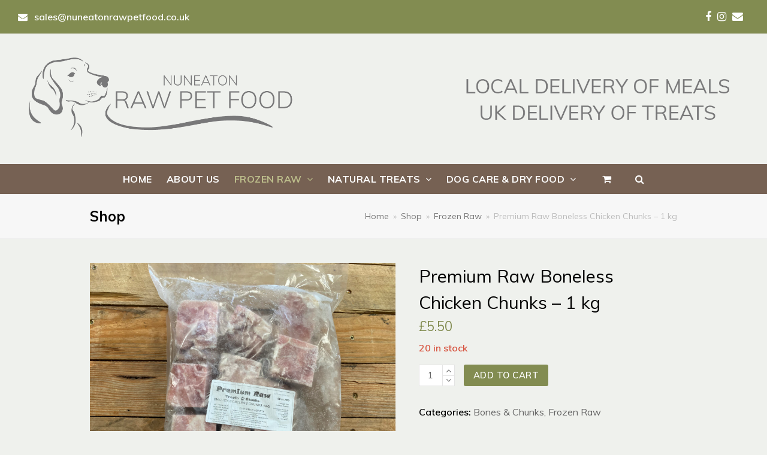

--- FILE ---
content_type: text/html; charset=UTF-8
request_url: https://nuneatonrawpetfood.co.uk/product/boneless-chicken-chunks-1-kg/
body_size: 30880
content:
<!DOCTYPE html>
<html lang="en-US" itemscope itemtype="http://schema.org/WebPage">
<head>
<meta charset="UTF-8">
<link rel="profile" href="http://gmpg.org/xfn/11">
<title>Premium Raw Boneless Chicken Chunks &#8211; 1 kg &#8211; Nuneaton Raw Pet Food</title>
<meta name='robots' content='max-image-preview:large' />
	<style>img:is([sizes="auto" i], [sizes^="auto," i]) { contain-intrinsic-size: 3000px 1500px }</style>
	<meta name="viewport" content="width=device-width, initial-scale=1">
<meta http-equiv="X-UA-Compatible" content="IE=edge" />
<meta name="generator" content="Total WordPress Theme 4.9.9.2" />
<link rel='dns-prefetch' href='//fonts.googleapis.com' />
<link rel="alternate" type="application/rss+xml" title="Nuneaton Raw Pet Food &raquo; Feed" href="https://nuneatonrawpetfood.co.uk/feed/" />
<link rel="alternate" type="application/rss+xml" title="Nuneaton Raw Pet Food &raquo; Comments Feed" href="https://nuneatonrawpetfood.co.uk/comments/feed/" />
		<!-- This site uses the Google Analytics by MonsterInsights plugin v9.11.1 - Using Analytics tracking - https://www.monsterinsights.com/ -->
							<script src="//www.googletagmanager.com/gtag/js?id=G-Y79EDEJVV6"  data-cfasync="false" data-wpfc-render="false" async></script>
			<script data-cfasync="false" data-wpfc-render="false">
				var mi_version = '9.11.1';
				var mi_track_user = true;
				var mi_no_track_reason = '';
								var MonsterInsightsDefaultLocations = {"page_location":"https:\/\/nuneatonrawpetfood.co.uk\/product\/boneless-chicken-chunks-1-kg\/"};
								if ( typeof MonsterInsightsPrivacyGuardFilter === 'function' ) {
					var MonsterInsightsLocations = (typeof MonsterInsightsExcludeQuery === 'object') ? MonsterInsightsPrivacyGuardFilter( MonsterInsightsExcludeQuery ) : MonsterInsightsPrivacyGuardFilter( MonsterInsightsDefaultLocations );
				} else {
					var MonsterInsightsLocations = (typeof MonsterInsightsExcludeQuery === 'object') ? MonsterInsightsExcludeQuery : MonsterInsightsDefaultLocations;
				}

								var disableStrs = [
										'ga-disable-G-Y79EDEJVV6',
									];

				/* Function to detect opted out users */
				function __gtagTrackerIsOptedOut() {
					for (var index = 0; index < disableStrs.length; index++) {
						if (document.cookie.indexOf(disableStrs[index] + '=true') > -1) {
							return true;
						}
					}

					return false;
				}

				/* Disable tracking if the opt-out cookie exists. */
				if (__gtagTrackerIsOptedOut()) {
					for (var index = 0; index < disableStrs.length; index++) {
						window[disableStrs[index]] = true;
					}
				}

				/* Opt-out function */
				function __gtagTrackerOptout() {
					for (var index = 0; index < disableStrs.length; index++) {
						document.cookie = disableStrs[index] + '=true; expires=Thu, 31 Dec 2099 23:59:59 UTC; path=/';
						window[disableStrs[index]] = true;
					}
				}

				if ('undefined' === typeof gaOptout) {
					function gaOptout() {
						__gtagTrackerOptout();
					}
				}
								window.dataLayer = window.dataLayer || [];

				window.MonsterInsightsDualTracker = {
					helpers: {},
					trackers: {},
				};
				if (mi_track_user) {
					function __gtagDataLayer() {
						dataLayer.push(arguments);
					}

					function __gtagTracker(type, name, parameters) {
						if (!parameters) {
							parameters = {};
						}

						if (parameters.send_to) {
							__gtagDataLayer.apply(null, arguments);
							return;
						}

						if (type === 'event') {
														parameters.send_to = monsterinsights_frontend.v4_id;
							var hookName = name;
							if (typeof parameters['event_category'] !== 'undefined') {
								hookName = parameters['event_category'] + ':' + name;
							}

							if (typeof MonsterInsightsDualTracker.trackers[hookName] !== 'undefined') {
								MonsterInsightsDualTracker.trackers[hookName](parameters);
							} else {
								__gtagDataLayer('event', name, parameters);
							}
							
						} else {
							__gtagDataLayer.apply(null, arguments);
						}
					}

					__gtagTracker('js', new Date());
					__gtagTracker('set', {
						'developer_id.dZGIzZG': true,
											});
					if ( MonsterInsightsLocations.page_location ) {
						__gtagTracker('set', MonsterInsightsLocations);
					}
										__gtagTracker('config', 'G-Y79EDEJVV6', {"forceSSL":"true","link_attribution":"true"} );
										window.gtag = __gtagTracker;										(function () {
						/* https://developers.google.com/analytics/devguides/collection/analyticsjs/ */
						/* ga and __gaTracker compatibility shim. */
						var noopfn = function () {
							return null;
						};
						var newtracker = function () {
							return new Tracker();
						};
						var Tracker = function () {
							return null;
						};
						var p = Tracker.prototype;
						p.get = noopfn;
						p.set = noopfn;
						p.send = function () {
							var args = Array.prototype.slice.call(arguments);
							args.unshift('send');
							__gaTracker.apply(null, args);
						};
						var __gaTracker = function () {
							var len = arguments.length;
							if (len === 0) {
								return;
							}
							var f = arguments[len - 1];
							if (typeof f !== 'object' || f === null || typeof f.hitCallback !== 'function') {
								if ('send' === arguments[0]) {
									var hitConverted, hitObject = false, action;
									if ('event' === arguments[1]) {
										if ('undefined' !== typeof arguments[3]) {
											hitObject = {
												'eventAction': arguments[3],
												'eventCategory': arguments[2],
												'eventLabel': arguments[4],
												'value': arguments[5] ? arguments[5] : 1,
											}
										}
									}
									if ('pageview' === arguments[1]) {
										if ('undefined' !== typeof arguments[2]) {
											hitObject = {
												'eventAction': 'page_view',
												'page_path': arguments[2],
											}
										}
									}
									if (typeof arguments[2] === 'object') {
										hitObject = arguments[2];
									}
									if (typeof arguments[5] === 'object') {
										Object.assign(hitObject, arguments[5]);
									}
									if ('undefined' !== typeof arguments[1].hitType) {
										hitObject = arguments[1];
										if ('pageview' === hitObject.hitType) {
											hitObject.eventAction = 'page_view';
										}
									}
									if (hitObject) {
										action = 'timing' === arguments[1].hitType ? 'timing_complete' : hitObject.eventAction;
										hitConverted = mapArgs(hitObject);
										__gtagTracker('event', action, hitConverted);
									}
								}
								return;
							}

							function mapArgs(args) {
								var arg, hit = {};
								var gaMap = {
									'eventCategory': 'event_category',
									'eventAction': 'event_action',
									'eventLabel': 'event_label',
									'eventValue': 'event_value',
									'nonInteraction': 'non_interaction',
									'timingCategory': 'event_category',
									'timingVar': 'name',
									'timingValue': 'value',
									'timingLabel': 'event_label',
									'page': 'page_path',
									'location': 'page_location',
									'title': 'page_title',
									'referrer' : 'page_referrer',
								};
								for (arg in args) {
																		if (!(!args.hasOwnProperty(arg) || !gaMap.hasOwnProperty(arg))) {
										hit[gaMap[arg]] = args[arg];
									} else {
										hit[arg] = args[arg];
									}
								}
								return hit;
							}

							try {
								f.hitCallback();
							} catch (ex) {
							}
						};
						__gaTracker.create = newtracker;
						__gaTracker.getByName = newtracker;
						__gaTracker.getAll = function () {
							return [];
						};
						__gaTracker.remove = noopfn;
						__gaTracker.loaded = true;
						window['__gaTracker'] = __gaTracker;
					})();
									} else {
										console.log("");
					(function () {
						function __gtagTracker() {
							return null;
						}

						window['__gtagTracker'] = __gtagTracker;
						window['gtag'] = __gtagTracker;
					})();
									}
			</script>
							<!-- / Google Analytics by MonsterInsights -->
		<link rel='stylesheet' id='cf7ic_style-css' href='https://nuneatonrawpetfood.co.uk/wp-content/plugins/contact-form-7-image-captcha/css/cf7ic-style.css?ver=3.3.7' media='all' />
<link rel='stylesheet' id='js_composer_front-css' href='https://nuneatonrawpetfood.co.uk/wp-content/plugins/js_composer/assets/css/js_composer.min.css?ver=6.1' media='all' />
<link rel='stylesheet' id='sbi_styles-css' href='https://nuneatonrawpetfood.co.uk/wp-content/plugins/instagram-feed/css/sbi-styles.min.css?ver=6.10.0' media='all' />
<style id='classic-theme-styles-inline-css'>
/*! This file is auto-generated */
.wp-block-button__link{color:#fff;background-color:#32373c;border-radius:9999px;box-shadow:none;text-decoration:none;padding:calc(.667em + 2px) calc(1.333em + 2px);font-size:1.125em}.wp-block-file__button{background:#32373c;color:#fff;text-decoration:none}
</style>
<style id='global-styles-inline-css'>
:root{--wp--preset--aspect-ratio--square: 1;--wp--preset--aspect-ratio--4-3: 4/3;--wp--preset--aspect-ratio--3-4: 3/4;--wp--preset--aspect-ratio--3-2: 3/2;--wp--preset--aspect-ratio--2-3: 2/3;--wp--preset--aspect-ratio--16-9: 16/9;--wp--preset--aspect-ratio--9-16: 9/16;--wp--preset--color--black: #000000;--wp--preset--color--cyan-bluish-gray: #abb8c3;--wp--preset--color--white: #ffffff;--wp--preset--color--pale-pink: #f78da7;--wp--preset--color--vivid-red: #cf2e2e;--wp--preset--color--luminous-vivid-orange: #ff6900;--wp--preset--color--luminous-vivid-amber: #fcb900;--wp--preset--color--light-green-cyan: #7bdcb5;--wp--preset--color--vivid-green-cyan: #00d084;--wp--preset--color--pale-cyan-blue: #8ed1fc;--wp--preset--color--vivid-cyan-blue: #0693e3;--wp--preset--color--vivid-purple: #9b51e0;--wp--preset--gradient--vivid-cyan-blue-to-vivid-purple: linear-gradient(135deg,rgba(6,147,227,1) 0%,rgb(155,81,224) 100%);--wp--preset--gradient--light-green-cyan-to-vivid-green-cyan: linear-gradient(135deg,rgb(122,220,180) 0%,rgb(0,208,130) 100%);--wp--preset--gradient--luminous-vivid-amber-to-luminous-vivid-orange: linear-gradient(135deg,rgba(252,185,0,1) 0%,rgba(255,105,0,1) 100%);--wp--preset--gradient--luminous-vivid-orange-to-vivid-red: linear-gradient(135deg,rgba(255,105,0,1) 0%,rgb(207,46,46) 100%);--wp--preset--gradient--very-light-gray-to-cyan-bluish-gray: linear-gradient(135deg,rgb(238,238,238) 0%,rgb(169,184,195) 100%);--wp--preset--gradient--cool-to-warm-spectrum: linear-gradient(135deg,rgb(74,234,220) 0%,rgb(151,120,209) 20%,rgb(207,42,186) 40%,rgb(238,44,130) 60%,rgb(251,105,98) 80%,rgb(254,248,76) 100%);--wp--preset--gradient--blush-light-purple: linear-gradient(135deg,rgb(255,206,236) 0%,rgb(152,150,240) 100%);--wp--preset--gradient--blush-bordeaux: linear-gradient(135deg,rgb(254,205,165) 0%,rgb(254,45,45) 50%,rgb(107,0,62) 100%);--wp--preset--gradient--luminous-dusk: linear-gradient(135deg,rgb(255,203,112) 0%,rgb(199,81,192) 50%,rgb(65,88,208) 100%);--wp--preset--gradient--pale-ocean: linear-gradient(135deg,rgb(255,245,203) 0%,rgb(182,227,212) 50%,rgb(51,167,181) 100%);--wp--preset--gradient--electric-grass: linear-gradient(135deg,rgb(202,248,128) 0%,rgb(113,206,126) 100%);--wp--preset--gradient--midnight: linear-gradient(135deg,rgb(2,3,129) 0%,rgb(40,116,252) 100%);--wp--preset--font-size--small: 13px;--wp--preset--font-size--medium: 20px;--wp--preset--font-size--large: 36px;--wp--preset--font-size--x-large: 42px;--wp--preset--spacing--20: 0.44rem;--wp--preset--spacing--30: 0.67rem;--wp--preset--spacing--40: 1rem;--wp--preset--spacing--50: 1.5rem;--wp--preset--spacing--60: 2.25rem;--wp--preset--spacing--70: 3.38rem;--wp--preset--spacing--80: 5.06rem;--wp--preset--shadow--natural: 6px 6px 9px rgba(0, 0, 0, 0.2);--wp--preset--shadow--deep: 12px 12px 50px rgba(0, 0, 0, 0.4);--wp--preset--shadow--sharp: 6px 6px 0px rgba(0, 0, 0, 0.2);--wp--preset--shadow--outlined: 6px 6px 0px -3px rgba(255, 255, 255, 1), 6px 6px rgba(0, 0, 0, 1);--wp--preset--shadow--crisp: 6px 6px 0px rgba(0, 0, 0, 1);}:where(.is-layout-flex){gap: 0.5em;}:where(.is-layout-grid){gap: 0.5em;}body .is-layout-flex{display: flex;}.is-layout-flex{flex-wrap: wrap;align-items: center;}.is-layout-flex > :is(*, div){margin: 0;}body .is-layout-grid{display: grid;}.is-layout-grid > :is(*, div){margin: 0;}:where(.wp-block-columns.is-layout-flex){gap: 2em;}:where(.wp-block-columns.is-layout-grid){gap: 2em;}:where(.wp-block-post-template.is-layout-flex){gap: 1.25em;}:where(.wp-block-post-template.is-layout-grid){gap: 1.25em;}.has-black-color{color: var(--wp--preset--color--black) !important;}.has-cyan-bluish-gray-color{color: var(--wp--preset--color--cyan-bluish-gray) !important;}.has-white-color{color: var(--wp--preset--color--white) !important;}.has-pale-pink-color{color: var(--wp--preset--color--pale-pink) !important;}.has-vivid-red-color{color: var(--wp--preset--color--vivid-red) !important;}.has-luminous-vivid-orange-color{color: var(--wp--preset--color--luminous-vivid-orange) !important;}.has-luminous-vivid-amber-color{color: var(--wp--preset--color--luminous-vivid-amber) !important;}.has-light-green-cyan-color{color: var(--wp--preset--color--light-green-cyan) !important;}.has-vivid-green-cyan-color{color: var(--wp--preset--color--vivid-green-cyan) !important;}.has-pale-cyan-blue-color{color: var(--wp--preset--color--pale-cyan-blue) !important;}.has-vivid-cyan-blue-color{color: var(--wp--preset--color--vivid-cyan-blue) !important;}.has-vivid-purple-color{color: var(--wp--preset--color--vivid-purple) !important;}.has-black-background-color{background-color: var(--wp--preset--color--black) !important;}.has-cyan-bluish-gray-background-color{background-color: var(--wp--preset--color--cyan-bluish-gray) !important;}.has-white-background-color{background-color: var(--wp--preset--color--white) !important;}.has-pale-pink-background-color{background-color: var(--wp--preset--color--pale-pink) !important;}.has-vivid-red-background-color{background-color: var(--wp--preset--color--vivid-red) !important;}.has-luminous-vivid-orange-background-color{background-color: var(--wp--preset--color--luminous-vivid-orange) !important;}.has-luminous-vivid-amber-background-color{background-color: var(--wp--preset--color--luminous-vivid-amber) !important;}.has-light-green-cyan-background-color{background-color: var(--wp--preset--color--light-green-cyan) !important;}.has-vivid-green-cyan-background-color{background-color: var(--wp--preset--color--vivid-green-cyan) !important;}.has-pale-cyan-blue-background-color{background-color: var(--wp--preset--color--pale-cyan-blue) !important;}.has-vivid-cyan-blue-background-color{background-color: var(--wp--preset--color--vivid-cyan-blue) !important;}.has-vivid-purple-background-color{background-color: var(--wp--preset--color--vivid-purple) !important;}.has-black-border-color{border-color: var(--wp--preset--color--black) !important;}.has-cyan-bluish-gray-border-color{border-color: var(--wp--preset--color--cyan-bluish-gray) !important;}.has-white-border-color{border-color: var(--wp--preset--color--white) !important;}.has-pale-pink-border-color{border-color: var(--wp--preset--color--pale-pink) !important;}.has-vivid-red-border-color{border-color: var(--wp--preset--color--vivid-red) !important;}.has-luminous-vivid-orange-border-color{border-color: var(--wp--preset--color--luminous-vivid-orange) !important;}.has-luminous-vivid-amber-border-color{border-color: var(--wp--preset--color--luminous-vivid-amber) !important;}.has-light-green-cyan-border-color{border-color: var(--wp--preset--color--light-green-cyan) !important;}.has-vivid-green-cyan-border-color{border-color: var(--wp--preset--color--vivid-green-cyan) !important;}.has-pale-cyan-blue-border-color{border-color: var(--wp--preset--color--pale-cyan-blue) !important;}.has-vivid-cyan-blue-border-color{border-color: var(--wp--preset--color--vivid-cyan-blue) !important;}.has-vivid-purple-border-color{border-color: var(--wp--preset--color--vivid-purple) !important;}.has-vivid-cyan-blue-to-vivid-purple-gradient-background{background: var(--wp--preset--gradient--vivid-cyan-blue-to-vivid-purple) !important;}.has-light-green-cyan-to-vivid-green-cyan-gradient-background{background: var(--wp--preset--gradient--light-green-cyan-to-vivid-green-cyan) !important;}.has-luminous-vivid-amber-to-luminous-vivid-orange-gradient-background{background: var(--wp--preset--gradient--luminous-vivid-amber-to-luminous-vivid-orange) !important;}.has-luminous-vivid-orange-to-vivid-red-gradient-background{background: var(--wp--preset--gradient--luminous-vivid-orange-to-vivid-red) !important;}.has-very-light-gray-to-cyan-bluish-gray-gradient-background{background: var(--wp--preset--gradient--very-light-gray-to-cyan-bluish-gray) !important;}.has-cool-to-warm-spectrum-gradient-background{background: var(--wp--preset--gradient--cool-to-warm-spectrum) !important;}.has-blush-light-purple-gradient-background{background: var(--wp--preset--gradient--blush-light-purple) !important;}.has-blush-bordeaux-gradient-background{background: var(--wp--preset--gradient--blush-bordeaux) !important;}.has-luminous-dusk-gradient-background{background: var(--wp--preset--gradient--luminous-dusk) !important;}.has-pale-ocean-gradient-background{background: var(--wp--preset--gradient--pale-ocean) !important;}.has-electric-grass-gradient-background{background: var(--wp--preset--gradient--electric-grass) !important;}.has-midnight-gradient-background{background: var(--wp--preset--gradient--midnight) !important;}.has-small-font-size{font-size: var(--wp--preset--font-size--small) !important;}.has-medium-font-size{font-size: var(--wp--preset--font-size--medium) !important;}.has-large-font-size{font-size: var(--wp--preset--font-size--large) !important;}.has-x-large-font-size{font-size: var(--wp--preset--font-size--x-large) !important;}
:where(.wp-block-post-template.is-layout-flex){gap: 1.25em;}:where(.wp-block-post-template.is-layout-grid){gap: 1.25em;}
:where(.wp-block-columns.is-layout-flex){gap: 2em;}:where(.wp-block-columns.is-layout-grid){gap: 2em;}
:root :where(.wp-block-pullquote){font-size: 1.5em;line-height: 1.6;}
</style>
<link rel='stylesheet' id='rs-plugin-settings-css' href='https://nuneatonrawpetfood.co.uk/wp-content/plugins/revslider/public/assets/css/settings.css?ver=5.4.8.3' media='all' />
<style id='rs-plugin-settings-inline-css'>
#rs-demo-id {}
</style>
<style id='woocommerce-inline-inline-css'>
.woocommerce form .form-row .required { visibility: visible; }
</style>
<link rel='stylesheet' id='wpex-style-css' href='https://nuneatonrawpetfood.co.uk/wp-content/themes/Total/style.css?ver=4.9.9.2' media='all' />
<link rel='stylesheet' id='wpex-visual-composer-css' href='https://nuneatonrawpetfood.co.uk/wp-content/themes/Total/assets/css/wpex-visual-composer.css?ver=4.9.9.2' media='all' />
<link rel='stylesheet' id='wpex-google-font-muli-css' href='//fonts.googleapis.com/css?family=Muli:100,200,300,400,500,600,700,800,900,100i,200i,300i,400i,500i,600i,700i,800i,900i&#038;subset=latin' media='all' />
<link rel='stylesheet' id='wpex-woocommerce-css' href='https://nuneatonrawpetfood.co.uk/wp-content/themes/Total/assets/css/wpex-woocommerce.css?ver=4.9.9.2' media='all' />
<link rel='stylesheet' id='wc_stripe_express_checkout_style-css' href='https://nuneatonrawpetfood.co.uk/wp-content/plugins/woocommerce-gateway-stripe/build/express-checkout.css?ver=f49792bd42ded7e3e1cb' media='all' />
<!--[if IE 8]>
<link rel='stylesheet' id='wpex-ie8-css' href='https://nuneatonrawpetfood.co.uk/wp-content/themes/Total/assets/css/wpex-ie8.css?ver=4.9.9.2' media='all' />
<![endif]-->
<!--[if IE 9]>
<link rel='stylesheet' id='wpex-ie9-css' href='https://nuneatonrawpetfood.co.uk/wp-content/themes/Total/assets/css/wpex-ie9.css?ver=4.9.9.2' media='all' />
<![endif]-->
<script src="https://nuneatonrawpetfood.co.uk/wp-content/plugins/google-analytics-for-wordpress/assets/js/frontend-gtag.min.js?ver=9.11.1" id="monsterinsights-frontend-script-js" async data-wp-strategy="async"></script>
<script data-cfasync="false" data-wpfc-render="false" id='monsterinsights-frontend-script-js-extra'>var monsterinsights_frontend = {"js_events_tracking":"true","download_extensions":"doc,pdf,ppt,zip,xls,docx,pptx,xlsx","inbound_paths":"[{\"path\":\"\\\/go\\\/\",\"label\":\"affiliate\"},{\"path\":\"\\\/recommend\\\/\",\"label\":\"affiliate\"}]","home_url":"https:\/\/nuneatonrawpetfood.co.uk","hash_tracking":"false","v4_id":"G-Y79EDEJVV6"};</script>
<script src="https://nuneatonrawpetfood.co.uk/wp-includes/js/jquery/jquery.min.js?ver=3.7.1" id="jquery-core-js"></script>
<script src="https://nuneatonrawpetfood.co.uk/wp-includes/js/jquery/jquery-migrate.min.js?ver=3.4.1" id="jquery-migrate-js"></script>
<script src="https://nuneatonrawpetfood.co.uk/wp-content/plugins/revslider/public/assets/js/jquery.themepunch.tools.min.js?ver=5.4.8.3" id="tp-tools-js"></script>
<script src="https://nuneatonrawpetfood.co.uk/wp-content/plugins/revslider/public/assets/js/jquery.themepunch.revolution.min.js?ver=5.4.8.3" id="revmin-js"></script>
<script src="https://nuneatonrawpetfood.co.uk/wp-content/plugins/woocommerce/assets/js/jquery-blockui/jquery.blockUI.min.js?ver=2.7.0-wc.10.4.3" id="wc-jquery-blockui-js" data-wp-strategy="defer"></script>
<script id="wc-add-to-cart-js-extra">
var wc_add_to_cart_params = {"ajax_url":"\/wp-admin\/admin-ajax.php","wc_ajax_url":"\/?wc-ajax=%%endpoint%%","i18n_view_cart":"View cart","cart_url":"https:\/\/nuneatonrawpetfood.co.uk\/cart\/","is_cart":"","cart_redirect_after_add":"no"};
</script>
<script src="https://nuneatonrawpetfood.co.uk/wp-content/plugins/woocommerce/assets/js/frontend/add-to-cart.min.js?ver=10.4.3" id="wc-add-to-cart-js" data-wp-strategy="defer"></script>
<script src="https://nuneatonrawpetfood.co.uk/wp-content/plugins/woocommerce/assets/js/flexslider/jquery.flexslider.min.js?ver=2.7.2-wc.10.4.3" id="wc-flexslider-js" defer data-wp-strategy="defer"></script>
<script id="wc-single-product-js-extra">
var wc_single_product_params = {"i18n_required_rating_text":"Please select a rating","i18n_rating_options":["1 of 5 stars","2 of 5 stars","3 of 5 stars","4 of 5 stars","5 of 5 stars"],"i18n_product_gallery_trigger_text":"View full-screen image gallery","review_rating_required":"yes","flexslider":{"rtl":false,"animation":"slide","smoothHeight":true,"directionNav":true,"controlNav":"thumbnails","slideshow":false,"animationSpeed":600,"animationLoop":false,"allowOneSlide":false},"zoom_enabled":"","zoom_options":[],"photoswipe_enabled":"","photoswipe_options":{"shareEl":false,"closeOnScroll":false,"history":false,"hideAnimationDuration":0,"showAnimationDuration":0},"flexslider_enabled":"1"};
</script>
<script src="https://nuneatonrawpetfood.co.uk/wp-content/plugins/woocommerce/assets/js/frontend/single-product.min.js?ver=10.4.3" id="wc-single-product-js" defer data-wp-strategy="defer"></script>
<script src="https://nuneatonrawpetfood.co.uk/wp-content/plugins/woocommerce/assets/js/js-cookie/js.cookie.min.js?ver=2.1.4-wc.10.4.3" id="wc-js-cookie-js" defer data-wp-strategy="defer"></script>
<script id="woocommerce-js-extra">
var woocommerce_params = {"ajax_url":"\/wp-admin\/admin-ajax.php","wc_ajax_url":"\/?wc-ajax=%%endpoint%%","i18n_password_show":"Show password","i18n_password_hide":"Hide password"};
</script>
<script src="https://nuneatonrawpetfood.co.uk/wp-content/plugins/woocommerce/assets/js/frontend/woocommerce.min.js?ver=10.4.3" id="woocommerce-js" defer data-wp-strategy="defer"></script>
<script src="https://nuneatonrawpetfood.co.uk/wp-content/plugins/js_composer/assets/js/vendors/woocommerce-add-to-cart.js?ver=6.1" id="vc_woocommerce-add-to-cart-js-js"></script>
<!--[if lt IE 9]>
<script src="https://nuneatonrawpetfood.co.uk/wp-content/themes/Total/assets/js/dynamic/html5.js?ver=4.9.9.2" id="wpex-html5shiv-js"></script>
<![endif]-->
<link rel="https://api.w.org/" href="https://nuneatonrawpetfood.co.uk/wp-json/" /><link rel="alternate" title="JSON" type="application/json" href="https://nuneatonrawpetfood.co.uk/wp-json/wp/v2/product/18040" /><link rel="EditURI" type="application/rsd+xml" title="RSD" href="https://nuneatonrawpetfood.co.uk/xmlrpc.php?rsd" />
<meta name="generator" content="WordPress 6.8.3" />
<meta name="generator" content="WooCommerce 10.4.3" />
<link rel="canonical" href="https://nuneatonrawpetfood.co.uk/product/boneless-chicken-chunks-1-kg/" />
<link rel='shortlink' href='https://nuneatonrawpetfood.co.uk/?p=18040' />
<link rel="alternate" title="oEmbed (JSON)" type="application/json+oembed" href="https://nuneatonrawpetfood.co.uk/wp-json/oembed/1.0/embed?url=https%3A%2F%2Fnuneatonrawpetfood.co.uk%2Fproduct%2Fboneless-chicken-chunks-1-kg%2F" />
<link rel="alternate" title="oEmbed (XML)" type="text/xml+oembed" href="https://nuneatonrawpetfood.co.uk/wp-json/oembed/1.0/embed?url=https%3A%2F%2Fnuneatonrawpetfood.co.uk%2Fproduct%2Fboneless-chicken-chunks-1-kg%2F&#038;format=xml" />
<link rel="icon" href="https://nuneatonrawpetfood.co.uk/wp-content/uploads/2020/04/favicon-32x32-2.png" sizes="32x32"><link rel="shortcut icon" href="https://nuneatonrawpetfood.co.uk/wp-content/uploads/2020/04/favicon-32x32-2.png"><link rel="apple-touch-icon" href="https://nuneatonrawpetfood.co.uk/wp-content/uploads/2020/04/apple-icon-57x57-2.png" sizes="57x57" ><link rel="apple-touch-icon" href="https://nuneatonrawpetfood.co.uk/wp-content/uploads/2020/04/apple-icon-76x76-2.png" sizes="76x76" ><link rel="apple-touch-icon" href="https://nuneatonrawpetfood.co.uk/wp-content/uploads/2020/04/apple-icon-114x114-1.png" sizes="120x120"><link rel="apple-touch-icon" href="https://nuneatonrawpetfood.co.uk/wp-content/uploads/2020/04/apple-icon-152x152-2.png" sizes="114x114">	<noscript><style>.woocommerce-product-gallery{ opacity: 1 !important; }</style></noscript>
	<style>.recentcomments a{display:inline !important;padding:0 !important;margin:0 !important;}</style><noscript><style>body .wpex-vc-row-stretched, body .vc_row-o-full-height { visibility: visible; }</style></noscript><script type="text/javascript">function setREVStartSize(e){									
						try{ e.c=jQuery(e.c);var i=jQuery(window).width(),t=9999,r=0,n=0,l=0,f=0,s=0,h=0;
							if(e.responsiveLevels&&(jQuery.each(e.responsiveLevels,function(e,f){f>i&&(t=r=f,l=e),i>f&&f>r&&(r=f,n=e)}),t>r&&(l=n)),f=e.gridheight[l]||e.gridheight[0]||e.gridheight,s=e.gridwidth[l]||e.gridwidth[0]||e.gridwidth,h=i/s,h=h>1?1:h,f=Math.round(h*f),"fullscreen"==e.sliderLayout){var u=(e.c.width(),jQuery(window).height());if(void 0!=e.fullScreenOffsetContainer){var c=e.fullScreenOffsetContainer.split(",");if (c) jQuery.each(c,function(e,i){u=jQuery(i).length>0?u-jQuery(i).outerHeight(!0):u}),e.fullScreenOffset.split("%").length>1&&void 0!=e.fullScreenOffset&&e.fullScreenOffset.length>0?u-=jQuery(window).height()*parseInt(e.fullScreenOffset,0)/100:void 0!=e.fullScreenOffset&&e.fullScreenOffset.length>0&&(u-=parseInt(e.fullScreenOffset,0))}f=u}else void 0!=e.minHeight&&f<e.minHeight&&(f=e.minHeight);e.c.closest(".rev_slider_wrapper").css({height:f})					
						}catch(d){console.log("Failure at Presize of Slider:"+d)}						
					};</script>
		<style id="wp-custom-css">
			#site-navigation .dropdown-menu ul.sub-menu li.menu-item a{padding:20px 50px 20px 50px}.fb_iframe_widget iframe{height:350px !important}.fb_iframe_widget span{height:350px !important}		</style>
		<noscript><style> .wpb_animate_when_almost_visible { opacity: 1; }</style></noscript><style data-type="wpex-css" id="wpex-css">/*ACCENT COLOR*/.wpex-carousel-woocommerce .wpex-carousel-entry-details,.woocommerce .order-total td,.price >.amount,.price ins .amount,a,.wpex-accent-color,#site-navigation .dropdown-menu >li.menu-item >a:hover,#site-navigation .dropdown-menu >li.menu-item.current-menu-item >a,#site-navigation .dropdown-menu >li.menu-item.current-menu-parent >a,h1 a:hover,h2 a:hover,a:hover h2,h3 a:hover,h4 a:hover,h5 a:hover,h6 a:hover,.entry-title a:hover,.modern-menu-widget a:hover,.theme-button.outline,.theme-button.clean,.meta a:hover{color:#828c51}.vcex-skillbar-bar,.vcex-icon-box.style-five.link-wrap:hover,.vcex-icon-box.style-four.link-wrap:hover,.vcex-recent-news-date span.month,.vcex-pricing.featured .vcex-pricing-header,.vcex-testimonials-fullslider .sp-button:hover,.vcex-testimonials-fullslider .sp-selected-button,.vcex-social-links a:hover,.vcex-testimonials-fullslider.light-skin .sp-button:hover,.vcex-testimonials-fullslider.light-skin .sp-selected-button,.vcex-divider-dots span,.vcex-testimonials-fullslider .sp-button.sp-selected-button,.vcex-testimonials-fullslider .sp-button:hover,.woocommerce-MyAccount-navigation li.is-active a,.woocommerce .widget_price_filter .ui-slider .ui-slider-range,.woocommerce .widget_price_filter .ui-slider .ui-slider-handle,#mobile-menu .wpex-cart-count.wpex-has-items,.wcmenucart-details.count.t-bubble,.select2-container--default .select2-results__option--highlighted[aria-selected],.select2-container--default .select2-results__option--highlighted[data-selected],.wpex-accent-bg,.post-edit a,.background-highlight,input[type="submit"],.theme-button,button,.button,.theme-button.outline:hover,.active >.theme-button,.theme-button.active,.tagcloud a:hover,.post-tags a:hover,.wpex-carousel .owl-dot.active,.wpex-carousel .owl-prev,.wpex-carousel .owl-next,body #header-two-search #header-two-search-submit,#site-navigation .menu-button >a >span.link-inner,.modern-menu-widget li.menu-item.current-menu-item a,#sidebar .widget_nav_menu .current-menu-item >a,.widget_nav_menu_accordion .widget_nav_menu li.menu-item.current-menu-item >a,#site-navigation-wrap.has-menu-underline .main-navigation-ul>li>a>.link-inner::after,#wp-calendar caption,#wp-calendar tbody td:hover a,.navbar-style-six .dropdown-menu >li.menu-item.current-menu-item >a,.navbar-style-six .dropdown-menu >li.menu-item.current-menu-parent >a,#wpex-sfb-l,#wpex-sfb-r,#wpex-sfb-t,#wpex-sfb-b,#site-scroll-top:hover{background-color:#828c51}.vcex-heading-bottom-border-w-color .vcex-heading-inner{border-bottom-color:#828c51}.wpb_tabs.tab-style-alternative-two .wpb_tabs_nav li.ui-tabs-active a{border-bottom-color:#828c51}#current-shop-items-dropdown{border-top-color:#828c51}.woocommerce div.product .woocommerce-tabs ul.tabs li.active a{border-bottom-color:#828c51}.theme-button.outline{border-color:#828c51}#searchform-dropdown{border-color:#828c51}body #site-navigation-wrap.nav-dropdown-top-border .dropdown-menu >li >ul{border-top-color:#828c51}.theme-heading.border-w-color span.text{border-bottom-color:#828c51}/*ACCENT HOVER COLOR*/.post-edit a:hover,.theme-button:hover,input[type="submit"]:hover,button:hover,.button:hover,.wpex-carousel .owl-prev:hover,.wpex-carousel .owl-next:hover,#site-navigation .menu-button >a >span.link-inner:hover{background-color:#828c51}/*TYPOGRAPHY*/body{font-family:"Muli";font-size:16px}#top-bar-content{font-weight:600;font-size:16px}#site-navigation .dropdown-menu .link-inner{font-family:"Muli";font-weight:700;font-size:16px;letter-spacing:.5px;text-transform:uppercase}.page-header .page-header-title{font-family:"Muli";font-weight:700;font-size:24px}.site-breadcrumbs{font-size:14px}.single-blog-content,.vcex-post-content-c,.wpb_text_column,body.no-composer .single-content,.woocommerce-Tabs-panel--description{font-size:18px;color:#555555;line-height:1.7em;letter-spacing:0}#footer-widgets{font-size:16px}.woocommerce ul.products li.product .woocommerce-loop-product__title,.woocommerce ul.products li.product .woocommerce-loop-category__title{font-size:18px}@media(max-width:479px){#top-bar-content{font-size:12px}.single-blog-content,.vcex-post-content-c,.wpb_text_column,body.no-composer .single-content,.woocommerce-Tabs-panel--description{font-size:16px}}/*Logo Height*/#site-logo img{max-height:150px}/*ADVANCED STYLING CSS*/.is-sticky #site-header{border-color:transparent}#mobile-menu .wpex-bars>span,#mobile-menu .wpex-bars>span::before,#mobile-menu .wpex-bars>span::after{background-color:#828c51}/*CUSTOMIZER STYLING*/body,.footer-has-reveal #main,body.boxed-main-layout{background-color:#eff1ed}ul.page-numbers a,span.page-numbers,.page-links span,.page-links a >span{padding:15px}ul.page-numbers,.page-links{font-size:20px}ul.page-numbers,.page-links,ul.page-numbers li,.page-links li{border-width:2px}#top-bar-wrap{background-color:#828c51;color:#ffffff}.wpex-top-bar-sticky{background-color:#828c51}#top-bar-content strong{color:#ffffff}#top-bar-content a{color:#ffffff}#top-bar-social-alt a{color:#ffffff}#top-bar-social a.wpex-social-btn-no-style{color:#ffffff}#top-bar-social a.wpex-social-btn-no-style:hover{color:#ffffff}#site-header{background-color:#eff1ed}#site-header-sticky-wrapper{background-color:#eff1ed}#site-header-sticky-wrapper.is-sticky #site-header{background-color:#eff1ed}.footer-has-reveal #site-header{background-color:#eff1ed}#searchform-header-replace{background-color:#eff1ed}body.wpex-has-vertical-header #site-header{background-color:#eff1ed}body .navbar-style-two .dropdown-menu >li.menu-item >a{padding-left:10px;padding-right:10px}body .navbar-style-three .dropdown-menu >li.menu-item >a{padding-left:10px;padding-right:10px}body .navbar-style-four .dropdown-menu >li.menu-item >a{padding-left:10px;padding-right:10px}body .navbar-style-five .dropdown-menu >li.menu-item >a{padding-left:10px;padding-right:10px}#site-navigation-wrap{background-color:#766153}#site-navigation-sticky-wrapper.is-sticky #site-navigation-wrap{background-color:#766153}#site-navigation .dropdown-menu >li.menu-item >a{color:#ffffff}#site-navigation .dropdown-menu >li.menu-item >a:hover,#site-navigation .dropdown-menu >li.menu-item.dropdown.sfHover >a{color:#ffffff;background-color:#755849}#site-navigation .dropdown-menu >li.menu-item.current-menu-item >a,#site-navigation .dropdown-menu >li.menu-item.current-menu-parent >a{color:#bcbd8b}#wpex-mobile-menu-fixed-top,#wpex-mobile-menu-navbar{background:#828c51}#mobile-menu a{color:#828c51}#sidr-main{background-color:#828c51;color:#ffffff}#footer{background-color:#828c51;color:#ffffff}#footer p{color:#ffffff}#footer li a:before{color:#ffffff}#footer .widget-recent-posts-icons li .fa{color:#ffffff}#footer strong{color:#ffffff}#footer li{border-color:#828c51}#footer #wp-calendar thead th{border-color:#828c51}#footer #wp-calendar tbody td{border-color:#828c51}#footer table th{border-color:#828c51}#footer table td{border-color:#828c51}#footer a{color:#ffffff}#footer-bottom{background:#766153;color:#ffffff}#footer-bottom p{color:#ffffff}#footer-bottom a{color:#ffffff}.woocommerce .products .product{text-align:center}.vc_column-inner{margin-bottom:40px}</style></head>

<body class="wp-singular product-template-default single single-product postid-18040 wp-custom-logo wp-theme-Total theme-Total woocommerce woocommerce-page woocommerce-no-js wpex-theme wpex-responsive full-width-main-layout no-composer wpex-live-site content-full-width has-topbar has-breadcrumbs sidebar-widget-icons hasnt-overlay-header wpex-mobile-toggle-menu-icon_buttons_under_logo has-mobile-menu wpex-share-p-horizontal wpex-disable-mm-focus-styles wpb-js-composer js-comp-ver-6.1 vc_responsive">

	
	
	<div class="wpex-site-overlay"></div>
<a href="#content" class="skip-to-content">skip to Main Content</a><span data-ls_id="#site_top"></span>
	<div id="outer-wrap" class="clr">

		
		<div id="wrap" class="clr">

			

	
		<div id="top-bar-wrap" class="clr wpex-full-width">
			<div id="top-bar" class="clr container">
				
	<div id="top-bar-content" class="wpex-clr has-content top-bar-left">

		
		
			<span class="wpex-inline"><span class="ticon ticon-envelope"></span> <a href="mailto:sales@nuneatonrawpetfood.co.uk">sales@nuneatonrawpetfood.co.uk</a></span>

		
	</div><!-- #top-bar-content -->



<div id="top-bar-social" class="clr top-bar-right social-style-none">

	
	<ul id="top-bar-social-list" class="wpex-clr">

		
		<li><a href="https://www.facebook.com/nuneatonrawpetfood/" title="Facebook" target="_blank" class="wpex-facebook wpex-social-btn wpex-social-btn-no-style"><span class="ticon ticon-facebook" aria-hidden="true"></span><span class="screen-reader-text">Facebook</span></a></li><li><a href="https://instagram.com/nuneatonrawpetfood" title="Instagram" target="_blank" class="wpex-instagram wpex-social-btn wpex-social-btn-no-style"><span class="ticon ticon-instagram" aria-hidden="true"></span><span class="screen-reader-text">Instagram</span></a></li><li><a href="mailto:sales&#064;&#110;&#117;&#110;eat&#111;nra&#119;p&#101;t&#102;o&#111;&#100;.c&#111;&#046;&#117;&#107;" title="Email" class="wpex-email wpex-social-btn wpex-social-btn-no-style"><span class="ticon ticon-envelope" aria-hidden="true"></span><span class="screen-reader-text">Email</span></a></li>
	</ul>

	
</div><!-- #top-bar-social -->			</div><!-- #top-bar -->
		</div><!-- #top-bar-wrap -->

	



	<header id="site-header" class="header-two wpex-full-width custom-bg dyn-styles clr" itemscope="itemscope" itemtype="http://schema.org/WPHeader">

		
		<div id="site-header-inner" class="container clr">

			
<div id="site-logo" class="site-branding clr header-two-logo">
	<div id="site-logo-inner" class="clr"><a href="https://nuneatonrawpetfood.co.uk/" rel="home" class="main-logo"><img src="https://nuneatonrawpetfood.co.uk/wp-content/uploads/2020/04/Nuneaton-Raw-Pet-Food.png" alt="Nuneaton Raw Pet Food" class="logo-img" data-no-retina="data-no-retina" height="150" /></a></div>
</div>
	<aside id="header-aside" class="clr visible-desktop header-two-aside">
		<div class="header-aside-content clr"><img src="https://nuneatonrawpetfood.co.uk/wp-content/uploads/2020/05/delivery-details.png" style="margin-top: 15px" width="500" /></div>
			</aside>


<div id="mobile-menu" class="wpex-mobile-menu-toggle show-at-mm-breakpoint wpex-clr">
				<a href="https://nuneatonrawpetfood.co.uk/cart/" class="mobile-menu-extra-icons mobile-menu-shopping-cart wpex-shop"><span class="ticon ticon-shopping-cart" aria-hidden="true"></span><span class="screen-reader-text">shopping-cart</span><span class="wpex-cart-count">0</span></a><a href="#" class="mobile-menu-toggle" role="button" aria-label="Toggle mobile menu" aria-expanded="false"><span class="wpex-bars" aria-hidden="true"><span></span></span></a></div>
		</div><!-- #site-header-inner -->

		
	
	<div id="site-navigation-wrap" class="navbar-style-two fixed-nav has-menu-underline no-borders center-items hide-at-mm-breakpoint clr">

		<nav id="site-navigation" class="navigation main-navigation main-navigation-two clr container" itemscope="itemscope" itemtype="http://schema.org/SiteNavigationElement" aria-label="Main menu">

			
				<ul id="menu-main-menu" class="dropdown-menu main-navigation-ul sf-menu"><li id="menu-item-23" class="menu-item menu-item-type-post_type menu-item-object-page menu-item-home menu-item-23"><a href="https://nuneatonrawpetfood.co.uk/"><span class="link-inner">Home</span></a></li>
<li id="menu-item-24" class="menu-item menu-item-type-post_type menu-item-object-page menu-item-24"><a href="https://nuneatonrawpetfood.co.uk/about-us/"><span class="link-inner">About Us</span></a></li>
<li id="menu-item-26" class="menu-item menu-item-type-taxonomy menu-item-object-product_cat current-product-ancestor current-menu-parent current-product-parent menu-item-has-children dropdown menu-item-26"><a href="https://nuneatonrawpetfood.co.uk/category/frozen-raw-meals/"><span class="link-inner">Frozen Raw <span class="nav-arrow top-level ticon ticon-angle-down" aria-hidden="true"></span></span></a>
<ul class="sub-menu">
	<li id="menu-item-29" class="menu-item menu-item-type-taxonomy menu-item-object-product_cat menu-item-29"><a href="https://nuneatonrawpetfood.co.uk/category/frozen-raw-meals/complete-meals/"><span class="link-inner">Completes</span></a></li>
	<li id="menu-item-28" class="menu-item menu-item-type-taxonomy menu-item-object-product_cat menu-item-28"><a href="https://nuneatonrawpetfood.co.uk/category/frozen-raw-meals/minces/"><span class="link-inner">Minces</span></a></li>
	<li id="menu-item-3044" class="menu-item menu-item-type-taxonomy menu-item-object-product_cat menu-item-3044"><a href="https://nuneatonrawpetfood.co.uk/category/frozen-raw-meals/fish/"><span class="link-inner">Fish</span></a></li>
	<li id="menu-item-27" class="menu-item menu-item-type-taxonomy menu-item-object-product_cat current-product-ancestor current-menu-parent current-product-parent menu-item-27"><a href="https://nuneatonrawpetfood.co.uk/category/frozen-raw-meals/bones-chunks/"><span class="link-inner">Bones &amp; Chunks</span></a></li>
	<li id="menu-item-1185" class="menu-item menu-item-type-taxonomy menu-item-object-product_cat menu-item-1185"><a href="https://nuneatonrawpetfood.co.uk/category/frozen-raw-meals/box-deals/"><span class="link-inner">Box Deals</span></a></li>
	<li id="menu-item-748" class="menu-item menu-item-type-taxonomy menu-item-object-product_cat menu-item-748"><a href="https://nuneatonrawpetfood.co.uk/category/frozen-raw-meals/cat-completes/"><span class="link-inner">Cat Completes</span></a></li>
</ul>
</li>
<li id="menu-item-30" class="menu-item menu-item-type-taxonomy menu-item-object-product_cat menu-item-has-children dropdown menu-item-30"><a href="https://nuneatonrawpetfood.co.uk/category/natural-treats/"><span class="link-inner">Natural Treats <span class="nav-arrow top-level ticon ticon-angle-down" aria-hidden="true"></span></span></a>
<ul class="sub-menu">
	<li id="menu-item-31" class="menu-item menu-item-type-taxonomy menu-item-object-product_cat menu-item-31"><a href="https://nuneatonrawpetfood.co.uk/category/natural-treats/treat-hampers/"><span class="link-inner">Treat Hampers</span></a></li>
</ul>
</li>
<li id="menu-item-581" class="menu-item menu-item-type-taxonomy menu-item-object-product_cat menu-item-has-children dropdown menu-item-581"><a href="https://nuneatonrawpetfood.co.uk/category/supplements/"><span class="link-inner">Dog Care &amp; Dry Food <span class="nav-arrow top-level ticon ticon-angle-down" aria-hidden="true"></span></span></a>
<ul class="sub-menu">
	<li id="menu-item-36051" class="menu-item menu-item-type-taxonomy menu-item-object-product_cat menu-item-36051"><a href="https://nuneatonrawpetfood.co.uk/category/supplements/dry-food/"><span class="link-inner">Dry Food</span></a></li>
	<li id="menu-item-14576" class="menu-item menu-item-type-taxonomy menu-item-object-product_cat menu-item-14576"><a href="https://nuneatonrawpetfood.co.uk/category/supplements/supplements-supplements/"><span class="link-inner">Supplements</span></a></li>
	<li id="menu-item-14575" class="menu-item menu-item-type-taxonomy menu-item-object-product_cat menu-item-14575"><a href="https://nuneatonrawpetfood.co.uk/category/supplements/grooming/"><span class="link-inner">Grooming</span></a></li>
	<li id="menu-item-15152" class="menu-item menu-item-type-taxonomy menu-item-object-product_cat menu-item-15152"><a href="https://nuneatonrawpetfood.co.uk/category/supplements/leads-collars/"><span class="link-inner">Leads &amp; Collars</span></a></li>
	<li id="menu-item-14577" class="menu-item menu-item-type-taxonomy menu-item-object-product_cat menu-item-14577"><a href="https://nuneatonrawpetfood.co.uk/category/supplements/feeding/"><span class="link-inner">Feeding</span></a></li>
	<li id="menu-item-8680" class="menu-item menu-item-type-taxonomy menu-item-object-product_cat menu-item-8680"><a href="https://nuneatonrawpetfood.co.uk/category/supplements/toys/"><span class="link-inner">Toys</span></a></li>
</ul>
</li>
<li class="woo-menu-icon wpex-menu-extra menu-item wcmenucart-toggle-drop_down toggle-cart-widget"><a href="https://nuneatonrawpetfood.co.uk/cart/" class="wcmenucart wcmenucart-items-0"><span class="link-inner"><span class="wcmenucart-count"><span class="wcmenucart-icon ticon ticon-shopping-cart"></span><span class="wcmenucart-text">Cart</span><span class="wcmenucart-details count t-bubble">0</span></span></span></a>
<div id="current-shop-items-dropdown">
	<div id="current-shop-items-inner">
		<div class="widget woocommerce widget_shopping_cart"><span class="widgettitle screen-reader-text">Cart</span><div class="widget_shopping_cart_content"></div></div>	</div>
</div></li><li class="menu-item wpex-mm-menu-item"><a href="https://nuneatonrawpetfood.co.uk/cart/"><span class="link-inner">Cart</span></a></li><li class="search-toggle-li wpex-menu-extra menu-item"><a href="#" class="site-search-toggle search-dropdown-toggle"><span class="link-inner"><span class="wpex-menu-search-text">Search</span><span class="wpex-menu-search-icon ticon ticon-search" aria-hidden="true"></span></span></a>
<div id="searchform-dropdown" class="header-searchform-wrap clr" data-placeholder="Search" data-disable-autocomplete="true">
	<form role="search" method="get" class="woocommerce-product-search" action="https://nuneatonrawpetfood.co.uk/">
	<label class="screen-reader-text" for="woocommerce-product-search-field-0">Search for:</label>
	<input type="search" id="woocommerce-product-search-field-0" class="search-field" placeholder="Search products&hellip;" value="" name="s" />
	<button type="submit" value="Search" class="">Search</button>
	<input type="hidden" name="post_type" value="product" />
</form>
</div></li></ul>
			
		</nav><!-- #site-navigation -->

	</div><!-- #site-navigation-wrap -->

	

	</header><!-- #header -->



			
			<main id="main" class="site-main clr">

				

<header class="page-header wpex-supports-mods">

	
	<div class="page-header-inner container clr">
		<span class="page-header-title wpex-clr"><span>Shop</span></span><nav class="site-breadcrumbs wpex-clr hidden-phone position-absolute has-js-fix"><span class="breadcrumb-trail" itemscope itemtype="http://schema.org/BreadcrumbList"><span class="trail-begin" itemprop="itemListElement" itemscope itemtype="http://schema.org/ListItem"><a itemprop="item" href="https://nuneatonrawpetfood.co.uk/" rel="home"><span itemprop="name">Home</span></a><meta itemprop="position" content="1" /></span><span class="sep sep-1"> &raquo; </span><span itemprop="itemListElement" itemscope itemtype="http://schema.org/ListItem" class="trail-shop"><a itemprop="item" href="https://nuneatonrawpetfood.co.uk/shop/"><span itemprop="name">Shop</span><meta itemprop="position" content="2" /></a></span><span class="sep sep-2"> &raquo; </span><span class="trail-post-categories"><span itemprop="itemListElement" itemscope itemtype="http://schema.org/ListItem" class="term-16"><a itemprop="item" href="https://nuneatonrawpetfood.co.uk/category/frozen-raw-meals/"><span itemprop="name">Frozen Raw</span><meta itemprop="position" content="3" /></a></span></span><span class="sep sep-3"> &raquo; </span><span class="trail-end">Premium Raw Boneless Chicken Chunks &#8211; 1 kg</span></span></nav>	</div><!-- .page-header-inner -->

	</header><!-- .page-header -->


	<div id="content-wrap" class="container clr">

		
		<div id="primary" class="content-area clr">

			
			<div id="content" class="clr site-content">

				
				<article class="entry-content entry clr">

					<div class="woocommerce-notices-wrapper"></div><div id="product-18040" class="entry has-media product type-product post-18040 status-publish first instock product_cat-bones-chunks product_cat-frozen-raw-meals has-post-thumbnail taxable shipping-taxable purchasable product-type-simple">

	<div class="woocommerce-product-gallery woocommerce-product-gallery--with-images woocommerce-product-gallery--columns-5 images" data-columns="5" style="opacity: 0; transition: opacity .25s ease-in-out;">
	<div class="woocommerce-product-gallery__wrapper">
		<div data-thumb="https://nuneatonrawpetfood.co.uk/wp-content/uploads/2022/08/Boneless-Chicken-scaled.jpeg" data-thumb-alt="Premium Raw Boneless Chicken Chunks - 1 kg" data-thumb-srcset="https://nuneatonrawpetfood.co.uk/wp-content/uploads/2022/08/Boneless-Chicken-scaled.jpeg 2560w, https://nuneatonrawpetfood.co.uk/wp-content/uploads/2022/08/Boneless-Chicken-300x225.jpeg 300w, https://nuneatonrawpetfood.co.uk/wp-content/uploads/2022/08/Boneless-Chicken-1024x768.jpeg 1024w, https://nuneatonrawpetfood.co.uk/wp-content/uploads/2022/08/Boneless-Chicken-768x576.jpeg 768w, https://nuneatonrawpetfood.co.uk/wp-content/uploads/2022/08/Boneless-Chicken-1536x1152.jpeg 1536w, https://nuneatonrawpetfood.co.uk/wp-content/uploads/2022/08/Boneless-Chicken-2048x1536.jpeg 2048w, https://nuneatonrawpetfood.co.uk/wp-content/uploads/2022/08/Boneless-Chicken-600x450.jpeg 600w"  data-thumb-sizes="(max-width: 2560px) 100vw, 2560px" class="woocommerce-product-gallery__image"><a href="https://nuneatonrawpetfood.co.uk/wp-content/uploads/2022/08/Boneless-Chicken-scaled.jpeg"><img width="2560" height="1920" src="https://nuneatonrawpetfood.co.uk/wp-content/uploads/2022/08/Boneless-Chicken-scaled.jpeg" class="wp-post-image" alt="Premium Raw Boneless Chicken Chunks - 1 kg" data-caption="" data-src="https://nuneatonrawpetfood.co.uk/wp-content/uploads/2022/08/Boneless-Chicken-scaled.jpeg" data-large_image="https://nuneatonrawpetfood.co.uk/wp-content/uploads/2022/08/Boneless-Chicken-scaled.jpeg" data-large_image_width="2560" data-large_image_height="1920" decoding="async" fetchpriority="high" srcset="https://nuneatonrawpetfood.co.uk/wp-content/uploads/2022/08/Boneless-Chicken-scaled.jpeg 2560w, https://nuneatonrawpetfood.co.uk/wp-content/uploads/2022/08/Boneless-Chicken-300x225.jpeg 300w, https://nuneatonrawpetfood.co.uk/wp-content/uploads/2022/08/Boneless-Chicken-1024x768.jpeg 1024w, https://nuneatonrawpetfood.co.uk/wp-content/uploads/2022/08/Boneless-Chicken-768x576.jpeg 768w, https://nuneatonrawpetfood.co.uk/wp-content/uploads/2022/08/Boneless-Chicken-1536x1152.jpeg 1536w, https://nuneatonrawpetfood.co.uk/wp-content/uploads/2022/08/Boneless-Chicken-2048x1536.jpeg 2048w, https://nuneatonrawpetfood.co.uk/wp-content/uploads/2022/08/Boneless-Chicken-600x450.jpeg 600w" sizes="(max-width: 2560px) 100vw, 2560px" /></a></div>	</div>
</div>

	<div class="summary entry-summary">
		<h1 itemprop="name" class="product_title entry-title single-post-title">Premium Raw Boneless Chicken Chunks &#8211; 1 kg</h1><p class="price"><span class="woocommerce-Price-amount amount"><bdi><span class="woocommerce-Price-currencySymbol">&pound;</span>5.50</bdi></span></p>
<p class="stock in-stock">20 in stock</p>

	
	<form class="cart" action="https://nuneatonrawpetfood.co.uk/product/boneless-chicken-chunks-1-kg/" method="post" enctype='multipart/form-data'>
		
		<div class="quantity">
		<label class="screen-reader-text" for="quantity_6975d3094d0af">Premium Raw Boneless Chicken Chunks - 1 kg quantity</label>
	<input
		type="number"
				id="quantity_6975d3094d0af"
		class="input-text qty text"
		name="quantity"
		value="1"
		aria-label="Product quantity"
				min="1"
					max="20"
							step="1"
			placeholder=""
			inputmode="numeric"
			autocomplete="off"
			/>
	</div>

		<button type="submit" name="add-to-cart" value="18040" class="single_add_to_cart_button button alt">Add to cart</button>

			</form>

			<div id="wc-stripe-express-checkout-element" style="margin-top: 1em;clear:both;display:none;">
			<!-- A Stripe Element will be inserted here. -->
		</div>
		<wc-order-attribution-inputs id="wc-stripe-express-checkout__order-attribution-inputs"></wc-order-attribution-inputs>

<div class="product_meta">

	
	
	<span class="posted_in"><span class="t-label">Categories:</span> <a href="https://nuneatonrawpetfood.co.uk/category/frozen-raw-meals/bones-chunks/" rel="tag">Bones &amp; Chunks</a>, <a href="https://nuneatonrawpetfood.co.uk/category/frozen-raw-meals/" rel="tag">Frozen Raw</a></span>
	
	
</div>	</div>

	<div class="wpex-clear-after-summary wpex-clear"></div>
<div class="wpex-social-share position-horizontal style-minimal disable-labels" data-source="https%3A%2F%2Fnuneatonrawpetfood.co.uk%2F" data-url="https%3A%2F%2Fnuneatonrawpetfood.co.uk%2Fproduct%2Fboneless-chicken-chunks-1-kg" data-title="Premium Raw Boneless Chicken Chunks – 1 kg" data-image="https%3A%2F%2Fnuneatonrawpetfood.co.uk%2Fwp-content%2Fuploads%2F2022%2F08%2FBoneless-Chicken-scaled.jpeg" data-email-subject="I wanted you to see this link" data-email-body="I wanted you to see this link https%3A%2F%2Fnuneatonrawpetfood.co.uk%2Fproduct%2Fboneless-chicken-chunks-1-kg" data-specs="menubar=no,toolbar=no,resizable=yes,scrollbars=yes,height=600,width=600">

	<div class="theme-heading plain social-share-title"><span class="text">Share This</span></div>
	<ul class="clr">

		
				<li class="wpex-twitter">

					
						<a href="#" role="button">

					
						<span class="ticon ticon-twitter" aria-hidden="true"></span>

						<span class="wpex-label">Tweet</span>

					</a>

				</li>

			
				<li class="wpex-facebook">

					
						<a href="#" role="button">

					
						<span class="ticon ticon-facebook" aria-hidden="true"></span>

						<span class="wpex-label">Share</span>

					</a>

				</li>

			
				<li class="wpex-linkedin">

					
						<a href="#" role="button">

					
						<span class="ticon ticon-linkedin" aria-hidden="true"></span>

						<span class="wpex-label">Share</span>

					</a>

				</li>

			
				<li class="wpex-email">

					
						<a href="#" role="button">

					
						<span class="ticon ticon-envelope" aria-hidden="true"></span>

						<span class="wpex-label">Email</span>

					</a>

				</li>

			
	</ul>

</div>

	<section class="related products">

					<h2>Related products</h2>
				
<ul class="products wpex-row clr">
			
					<li class="entry has-media col wpex-woo-entry span_1_of_4 product type-product post-1557 status-publish first instock product_cat-frozen-raw-meals product_cat-complete-meals has-post-thumbnail taxable shipping-taxable purchasable product-type-simple">
	<div class="product-inner clr"><div class="wpex-loop-product-images"><a href="https://nuneatonrawpetfood.co.uk/product/daf-wild-boar-454g/" class="woocommerce-LoopProduct-link woocommerce-loop-product__link">
	<img class="woo-entry-image-main wp-post-image" alt="DAF Wild Boar &#8211; 454g" src="https://nuneatonrawpetfood.co.uk/wp-content/uploads/2020/04/DAF-Wild-Boar.jpg" data-no-retina width="1024" height="768" />
</a></div><div class="product-details match-height-content"><a href="https://nuneatonrawpetfood.co.uk/product/daf-wild-boar-454g/"><h2 class="woocommerce-loop-product__title">DAF Wild Boar &#8211; 454g</h2></a>
	<span class="price"><span class="woocommerce-Price-amount amount"><bdi><span class="woocommerce-Price-currencySymbol">&pound;</span>1.70</bdi></span></span>
</div><a href="/product/boneless-chicken-chunks-1-kg/?add-to-cart=1557" aria-describedby="woocommerce_loop_add_to_cart_link_describedby_1557" data-quantity="1" class="button product_type_simple add_to_cart_button ajax_add_to_cart" data-product_id="1557" data-product_sku="5060027593836" aria-label="Add to cart: &ldquo;DAF Wild Boar - 454g&rdquo;" rel="nofollow" data-success_message="&ldquo;DAF Wild Boar - 454g&rdquo; has been added to your cart" role="button">Add to cart</a>	<span id="woocommerce_loop_add_to_cart_link_describedby_1557" class="screen-reader-text">
			</span>
</div></li>

			
					<li class="entry has-media col wpex-woo-entry span_1_of_4 product type-product post-124 status-publish instock product_cat-frozen-raw-meals product_cat-complete-meals product_tag-frozen-raw-meals has-post-thumbnail taxable shipping-taxable purchasable product-type-simple">
	<div class="product-inner clr"><div class="wpex-loop-product-images"><a href="https://nuneatonrawpetfood.co.uk/product/daf-pork-mince-454g/" class="woocommerce-LoopProduct-link woocommerce-loop-product__link">
	<img class="woo-entry-image-main wp-post-image" alt="DAF Pork &#8211; 454g" src="https://nuneatonrawpetfood.co.uk/wp-content/uploads/2020/04/DAF-Pork.jpg" data-no-retina width="1024" height="768" />
</a></div><div class="product-details match-height-content"><a href="https://nuneatonrawpetfood.co.uk/product/daf-pork-mince-454g/"><h2 class="woocommerce-loop-product__title">DAF Pork &#8211; 454g</h2></a>
	<span class="price"><span class="woocommerce-Price-amount amount"><bdi><span class="woocommerce-Price-currencySymbol">&pound;</span>1.55</bdi></span></span>
</div><a href="/product/boneless-chicken-chunks-1-kg/?add-to-cart=124" aria-describedby="woocommerce_loop_add_to_cart_link_describedby_124" data-quantity="1" class="button product_type_simple add_to_cart_button ajax_add_to_cart" data-product_id="124" data-product_sku="5060027592655" aria-label="Add to cart: &ldquo;DAF Pork - 454g&rdquo;" rel="nofollow" data-success_message="&ldquo;DAF Pork - 454g&rdquo; has been added to your cart" role="button">Add to cart</a>	<span id="woocommerce_loop_add_to_cart_link_describedby_124" class="screen-reader-text">
			</span>
</div></li>

			
					<li class="entry has-media col wpex-woo-entry span_1_of_4 product type-product post-4615 status-publish instock product_cat-frozen-raw-meals product_cat-complete-meals has-post-thumbnail taxable shipping-taxable purchasable product-type-simple">
	<div class="product-inner clr"><div class="wpex-loop-product-images"><a href="https://nuneatonrawpetfood.co.uk/product/tdb-pork-mince-with-duck-1kg/" class="woocommerce-LoopProduct-link woocommerce-loop-product__link">
	<img class="woo-entry-image-main wp-post-image" alt="TDB Pork &amp; Duck &#8211; 1kg" src="https://nuneatonrawpetfood.co.uk/wp-content/uploads/2021/05/TDB-Pork-Duck-scaled.jpeg" data-no-retina width="2560" height="1920" />
</a></div><div class="product-details match-height-content"><a href="https://nuneatonrawpetfood.co.uk/product/tdb-pork-mince-with-duck-1kg/"><h2 class="woocommerce-loop-product__title">TDB Pork &amp; Duck &#8211; 1kg</h2></a>
	<span class="price"><span class="woocommerce-Price-amount amount"><bdi><span class="woocommerce-Price-currencySymbol">&pound;</span>5.10</bdi></span></span>
</div><a href="/product/boneless-chicken-chunks-1-kg/?add-to-cart=4615" aria-describedby="woocommerce_loop_add_to_cart_link_describedby_4615" data-quantity="1" class="button product_type_simple add_to_cart_button ajax_add_to_cart" data-product_id="4615" data-product_sku="" aria-label="Add to cart: &ldquo;TDB Pork &amp; Duck - 1kg&rdquo;" rel="nofollow" data-success_message="&ldquo;TDB Pork &amp; Duck - 1kg&rdquo; has been added to your cart" role="button">Add to cart</a>	<span id="woocommerce_loop_add_to_cart_link_describedby_4615" class="screen-reader-text">
			</span>
</div></li>

			
					<li class="entry has-media col wpex-woo-entry span_1_of_4 product type-product post-126 status-publish last instock product_cat-frozen-raw-meals product_cat-complete-meals product_tag-frozen-raw-meals has-post-thumbnail taxable shipping-taxable purchasable product-type-simple">
	<div class="product-inner clr"><div class="wpex-loop-product-images"><a href="https://nuneatonrawpetfood.co.uk/product/daf-chicken-apple-mince-454g/" class="woocommerce-LoopProduct-link woocommerce-loop-product__link">
	<img class="woo-entry-image-main wp-post-image" alt="DAF Chicken &amp; Apple &#8211; 454g" src="https://nuneatonrawpetfood.co.uk/wp-content/uploads/2020/04/DAF-Chicken-Apple.jpg" data-no-retina width="1024" height="768" />
</a></div><div class="product-details match-height-content"><a href="https://nuneatonrawpetfood.co.uk/product/daf-chicken-apple-mince-454g/"><h2 class="woocommerce-loop-product__title">DAF Chicken &amp; Apple &#8211; 454g</h2></a>
	<span class="price"><span class="woocommerce-Price-amount amount"><bdi><span class="woocommerce-Price-currencySymbol">&pound;</span>1.45</bdi></span></span>
</div><a href="/product/boneless-chicken-chunks-1-kg/?add-to-cart=126" aria-describedby="woocommerce_loop_add_to_cart_link_describedby_126" data-quantity="1" class="button product_type_simple add_to_cart_button ajax_add_to_cart" data-product_id="126" data-product_sku="5060027592693" aria-label="Add to cart: &ldquo;DAF Chicken &amp; Apple - 454g&rdquo;" rel="nofollow" data-success_message="&ldquo;DAF Chicken &amp; Apple - 454g&rdquo; has been added to your cart" role="button">Add to cart</a>	<span id="woocommerce_loop_add_to_cart_link_describedby_126" class="screen-reader-text">
			</span>
</div></li>

			
		</ul>

	</section>
	</div>


				</article><!-- #post -->

				
			</div><!-- #content -->

			
		</div><!-- #primary -->

		
	</div><!-- #content-wrap -->


			
	<div class="post-pagination-wrap clr">

		<ul class="post-pagination container clr">
			<li class="post-prev"><a href="https://nuneatonrawpetfood.co.uk/product/tdb-duck-hearts-1kg/" rel="prev"><span class="ticon ticon-angle-double-left" aria-hidden="true"></span><span class="screen-reader-text">previous post: </span>TDB Duck Hearts &#8211; 1kg</a></li><li class="post-next"><a href="https://nuneatonrawpetfood.co.uk/product/paleo-ridge-lamb-tripe-duck-1kg/" rel="next"><span class="screen-reader-text">next post: </span>Paleo Ridge Lamb Tripe &amp; Duck &#8211; 1kg<span class="ticon ticon-angle-double-right" aria-hidden="true"></span></a></li>		</ul><!-- .post-post-pagination -->

	</div><!-- .post-pagination-wrap -->


		</main><!-- #main-content -->

		
		


	
	    <footer id="footer" class="site-footer" itemscope="itemscope" itemtype="http://schema.org/WPFooter">

	        
	        <div id="footer-inner" class="site-footer-inner container clr">

	            
<div id="footer-widgets" class="wpex-row clr gap-30">

	
		<div class="footer-box span_1_of_3 col col-1">
		<div id="nav_menu-2" class="footer-widget widget widget_nav_menu clr"><div class="menu-footer-container"><ul id="menu-footer" class="menu"><li id="menu-item-44" class="menu-item menu-item-type-post_type menu-item-object-page menu-item-home menu-item-44"><a href="https://nuneatonrawpetfood.co.uk/">Home</a></li>
<li id="menu-item-45" class="menu-item menu-item-type-post_type menu-item-object-page menu-item-45"><a href="https://nuneatonrawpetfood.co.uk/about-us/">About Us</a></li>
<li id="menu-item-47" class="menu-item menu-item-type-taxonomy menu-item-object-product_cat current-product-ancestor current-menu-parent current-product-parent menu-item-47"><a href="https://nuneatonrawpetfood.co.uk/category/frozen-raw-meals/">Frozen Raw</a></li>
<li id="menu-item-48" class="menu-item menu-item-type-taxonomy menu-item-object-product_cat menu-item-48"><a href="https://nuneatonrawpetfood.co.uk/category/natural-treats/">Natural Treats</a></li>
<li id="menu-item-49" class="menu-item menu-item-type-taxonomy menu-item-object-product_cat menu-item-49"><a href="https://nuneatonrawpetfood.co.uk/category/natural-treats/treat-hampers/">Treat Hampers</a></li>
<li id="menu-item-582" class="menu-item menu-item-type-taxonomy menu-item-object-product_cat menu-item-582"><a href="https://nuneatonrawpetfood.co.uk/category/supplements/">Dog Care &amp; Dry Food</a></li>
<li id="menu-item-46" class="menu-item menu-item-type-post_type menu-item-object-page current-product-parent menu-item-46"><a href="https://nuneatonrawpetfood.co.uk/contact-us/">Contact Us</a></li>
<li id="menu-item-64" class="menu-item menu-item-type-post_type menu-item-object-page menu-item-64"><a href="https://nuneatonrawpetfood.co.uk/terms-conditions/">Terms &#038; Conditions</a></li>
</ul></div></div>	</div><!-- .footer-1-box -->

			<div class="footer-box span_1_of_3 col col-2">
			<div id="wpex_facebook_page_widget-2" class="footer-widget widget widget_wpex_facebook_page_widget clr"><div class="fb-page" data-href="https://www.facebook.com/nuneatonrawpetfood/" data-small-header="" data-adapt-container-width="true" data-hide-cover="" data-show-facepile="1" data-width="500" data-tabs="timeline"></div>
			<div id="fb-root"></div>
			<script>(function(d, s, id) {
				var js, fjs = d.getElementsByTagName(s)[0];
				if (d.getElementById(id)) return;
				js = d.createElement(s); js.id = id;
				js.async=true; js.src = "//connect.facebook.net/en_US/sdk.js#xfbml=1&version=v4.0";
				fjs.parentNode.insertBefore(js, fjs);
			} ( document, 'script', 'facebook-jssdk' ) );</script>

		</div>		</div><!-- .footer-2-box -->
	
			<div class="footer-box span_1_of_3 col col-3">
			<div id="text-2" class="footer-widget widget widget_text clr">			<div class="textwidget">
<div id="sb_instagram"  class="sbi sbi_mob_col_1 sbi_tab_col_2 sbi_col_4" style="padding-bottom: 10px; width: 100%;"	 data-feedid="*1"  data-res="auto" data-cols="4" data-colsmobile="1" data-colstablet="2" data-num="20" data-nummobile="" data-item-padding="5"	 data-shortcode-atts="{}"  data-postid="18040" data-locatornonce="1c90c971d0" data-imageaspectratio="1:1" data-sbi-flags="favorLocal">
	<div class="sb_instagram_header  sbi_no_avatar"   >
	<a class="sbi_header_link" target="_blank"
	   rel="nofollow noopener" href="https://www.instagram.com/nuneatonrawpetfood/" title="@nuneatonrawpetfood">
		<div class="sbi_header_text sbi_no_bio">
			<div class="sbi_header_img">
				
									<div class="sbi_header_hashtag_icon"  ><svg class="sbi_new_logo fa-instagram fa-w-14" aria-hidden="true" data-fa-processed="" aria-label="Instagram" data-prefix="fab" data-icon="instagram" role="img" viewBox="0 0 448 512">
                    <path fill="currentColor" d="M224.1 141c-63.6 0-114.9 51.3-114.9 114.9s51.3 114.9 114.9 114.9S339 319.5 339 255.9 287.7 141 224.1 141zm0 189.6c-41.1 0-74.7-33.5-74.7-74.7s33.5-74.7 74.7-74.7 74.7 33.5 74.7 74.7-33.6 74.7-74.7 74.7zm146.4-194.3c0 14.9-12 26.8-26.8 26.8-14.9 0-26.8-12-26.8-26.8s12-26.8 26.8-26.8 26.8 12 26.8 26.8zm76.1 27.2c-1.7-35.9-9.9-67.7-36.2-93.9-26.2-26.2-58-34.4-93.9-36.2-37-2.1-147.9-2.1-184.9 0-35.8 1.7-67.6 9.9-93.9 36.1s-34.4 58-36.2 93.9c-2.1 37-2.1 147.9 0 184.9 1.7 35.9 9.9 67.7 36.2 93.9s58 34.4 93.9 36.2c37 2.1 147.9 2.1 184.9 0 35.9-1.7 67.7-9.9 93.9-36.2 26.2-26.2 34.4-58 36.2-93.9 2.1-37 2.1-147.8 0-184.8zM398.8 388c-7.8 19.6-22.9 34.7-42.6 42.6-29.5 11.7-99.5 9-132.1 9s-102.7 2.6-132.1-9c-19.6-7.8-34.7-22.9-42.6-42.6-11.7-29.5-9-99.5-9-132.1s-2.6-102.7 9-132.1c7.8-19.6 22.9-34.7 42.6-42.6 29.5-11.7 99.5-9 132.1-9s102.7-2.6 132.1 9c19.6 7.8 34.7 22.9 42.6 42.6 11.7 29.5 9 99.5 9 132.1s2.7 102.7-9 132.1z"></path>
                </svg></div>
							</div>

			<div class="sbi_feedtheme_header_text">
				<h3 style="color: rgb(255,255,255);">nuneatonrawpetfood</h3>
							</div>
		</div>
	</a>
</div>

	<div id="sbi_images"  style="gap: 10px;">
		<div class="sbi_item sbi_type_image sbi_new sbi_transition"
	id="sbi_18042939254139538" data-date="1732559397">
	<div class="sbi_photo_wrap">
		<a class="sbi_photo" href="https://www.instagram.com/p/DCzfCXTo13o/" target="_blank" rel="noopener nofollow"
			data-full-res="https://scontent-prg1-1.cdninstagram.com/v/t51.29350-15/468120384_586364200535613_8350302757593488390_n.jpg?_nc_cat=106&#038;ccb=1-7&#038;_nc_sid=18de74&#038;_nc_ohc=hdqm-enNChEQ7kNvgHnAeuw&#038;_nc_zt=23&#038;_nc_ht=scontent-prg1-1.cdninstagram.com&#038;edm=ANo9K5cEAAAA&#038;_nc_gid=A-Btw3JrgOfQGXx-7xEim5M&#038;oh=00_AYChiUEkQAJuHIxLoh1UCYVX8mHtDHH1dQ_tyfpxHWxDCw&#038;oe=67563605"
			data-img-src-set="{&quot;d&quot;:&quot;https:\/\/scontent-prg1-1.cdninstagram.com\/v\/t51.29350-15\/468120384_586364200535613_8350302757593488390_n.jpg?_nc_cat=106&amp;ccb=1-7&amp;_nc_sid=18de74&amp;_nc_ohc=hdqm-enNChEQ7kNvgHnAeuw&amp;_nc_zt=23&amp;_nc_ht=scontent-prg1-1.cdninstagram.com&amp;edm=ANo9K5cEAAAA&amp;_nc_gid=A-Btw3JrgOfQGXx-7xEim5M&amp;oh=00_AYChiUEkQAJuHIxLoh1UCYVX8mHtDHH1dQ_tyfpxHWxDCw&amp;oe=67563605&quot;,&quot;150&quot;:&quot;https:\/\/scontent-prg1-1.cdninstagram.com\/v\/t51.29350-15\/468120384_586364200535613_8350302757593488390_n.jpg?_nc_cat=106&amp;ccb=1-7&amp;_nc_sid=18de74&amp;_nc_ohc=hdqm-enNChEQ7kNvgHnAeuw&amp;_nc_zt=23&amp;_nc_ht=scontent-prg1-1.cdninstagram.com&amp;edm=ANo9K5cEAAAA&amp;_nc_gid=A-Btw3JrgOfQGXx-7xEim5M&amp;oh=00_AYChiUEkQAJuHIxLoh1UCYVX8mHtDHH1dQ_tyfpxHWxDCw&amp;oe=67563605&quot;,&quot;320&quot;:&quot;https:\/\/scontent-prg1-1.cdninstagram.com\/v\/t51.29350-15\/468120384_586364200535613_8350302757593488390_n.jpg?_nc_cat=106&amp;ccb=1-7&amp;_nc_sid=18de74&amp;_nc_ohc=hdqm-enNChEQ7kNvgHnAeuw&amp;_nc_zt=23&amp;_nc_ht=scontent-prg1-1.cdninstagram.com&amp;edm=ANo9K5cEAAAA&amp;_nc_gid=A-Btw3JrgOfQGXx-7xEim5M&amp;oh=00_AYChiUEkQAJuHIxLoh1UCYVX8mHtDHH1dQ_tyfpxHWxDCw&amp;oe=67563605&quot;,&quot;640&quot;:&quot;https:\/\/scontent-prg1-1.cdninstagram.com\/v\/t51.29350-15\/468120384_586364200535613_8350302757593488390_n.jpg?_nc_cat=106&amp;ccb=1-7&amp;_nc_sid=18de74&amp;_nc_ohc=hdqm-enNChEQ7kNvgHnAeuw&amp;_nc_zt=23&amp;_nc_ht=scontent-prg1-1.cdninstagram.com&amp;edm=ANo9K5cEAAAA&amp;_nc_gid=A-Btw3JrgOfQGXx-7xEim5M&amp;oh=00_AYChiUEkQAJuHIxLoh1UCYVX8mHtDHH1dQ_tyfpxHWxDCw&amp;oe=67563605&quot;}">
			<span class="sbi-screenreader">Instagram post 18042939254139538</span>
									<img decoding="async" src="https://nuneatonrawpetfood.co.uk/wp-content/plugins/instagram-feed/img/placeholder.png" alt="Instagram post 18042939254139538" aria-hidden="true">
		</a>
	</div>
</div><div class="sbi_item sbi_type_image sbi_new sbi_transition"
	id="sbi_18047082698055872" data-date="1729348191">
	<div class="sbi_photo_wrap">
		<a class="sbi_photo" href="https://www.instagram.com/p/DBTyJYEISdB/" target="_blank" rel="noopener nofollow"
			data-full-res="https://scontent-prg1-1.cdninstagram.com/v/t51.29350-15/463780526_948195353790445_6726402101831754282_n.jpg?_nc_cat=103&#038;ccb=1-7&#038;_nc_sid=18de74&#038;_nc_ohc=CzF80fKuGtYQ7kNvgHE0nyE&#038;_nc_zt=23&#038;_nc_ht=scontent-prg1-1.cdninstagram.com&#038;edm=ANo9K5cEAAAA&#038;_nc_gid=A-Btw3JrgOfQGXx-7xEim5M&#038;oh=00_AYBkM6WzwywUGe_bjsPVZfdNlzcHOMgcBnvidwp9zoPmYw&#038;oe=6756332F"
			data-img-src-set="{&quot;d&quot;:&quot;https:\/\/scontent-prg1-1.cdninstagram.com\/v\/t51.29350-15\/463780526_948195353790445_6726402101831754282_n.jpg?_nc_cat=103&amp;ccb=1-7&amp;_nc_sid=18de74&amp;_nc_ohc=CzF80fKuGtYQ7kNvgHE0nyE&amp;_nc_zt=23&amp;_nc_ht=scontent-prg1-1.cdninstagram.com&amp;edm=ANo9K5cEAAAA&amp;_nc_gid=A-Btw3JrgOfQGXx-7xEim5M&amp;oh=00_AYBkM6WzwywUGe_bjsPVZfdNlzcHOMgcBnvidwp9zoPmYw&amp;oe=6756332F&quot;,&quot;150&quot;:&quot;https:\/\/scontent-prg1-1.cdninstagram.com\/v\/t51.29350-15\/463780526_948195353790445_6726402101831754282_n.jpg?_nc_cat=103&amp;ccb=1-7&amp;_nc_sid=18de74&amp;_nc_ohc=CzF80fKuGtYQ7kNvgHE0nyE&amp;_nc_zt=23&amp;_nc_ht=scontent-prg1-1.cdninstagram.com&amp;edm=ANo9K5cEAAAA&amp;_nc_gid=A-Btw3JrgOfQGXx-7xEim5M&amp;oh=00_AYBkM6WzwywUGe_bjsPVZfdNlzcHOMgcBnvidwp9zoPmYw&amp;oe=6756332F&quot;,&quot;320&quot;:&quot;https:\/\/scontent-prg1-1.cdninstagram.com\/v\/t51.29350-15\/463780526_948195353790445_6726402101831754282_n.jpg?_nc_cat=103&amp;ccb=1-7&amp;_nc_sid=18de74&amp;_nc_ohc=CzF80fKuGtYQ7kNvgHE0nyE&amp;_nc_zt=23&amp;_nc_ht=scontent-prg1-1.cdninstagram.com&amp;edm=ANo9K5cEAAAA&amp;_nc_gid=A-Btw3JrgOfQGXx-7xEim5M&amp;oh=00_AYBkM6WzwywUGe_bjsPVZfdNlzcHOMgcBnvidwp9zoPmYw&amp;oe=6756332F&quot;,&quot;640&quot;:&quot;https:\/\/scontent-prg1-1.cdninstagram.com\/v\/t51.29350-15\/463780526_948195353790445_6726402101831754282_n.jpg?_nc_cat=103&amp;ccb=1-7&amp;_nc_sid=18de74&amp;_nc_ohc=CzF80fKuGtYQ7kNvgHE0nyE&amp;_nc_zt=23&amp;_nc_ht=scontent-prg1-1.cdninstagram.com&amp;edm=ANo9K5cEAAAA&amp;_nc_gid=A-Btw3JrgOfQGXx-7xEim5M&amp;oh=00_AYBkM6WzwywUGe_bjsPVZfdNlzcHOMgcBnvidwp9zoPmYw&amp;oe=6756332F&quot;}">
			<span class="sbi-screenreader">New product alert 🚨</span>
									<img decoding="async" src="https://nuneatonrawpetfood.co.uk/wp-content/plugins/instagram-feed/img/placeholder.png" alt="New product alert 🚨" aria-hidden="true">
		</a>
	</div>
</div><div class="sbi_item sbi_type_carousel sbi_new sbi_transition"
	id="sbi_17968830041717222" data-date="1722185386">
	<div class="sbi_photo_wrap">
		<a class="sbi_photo" href="https://www.instagram.com/p/C9-ULlkIzjA/" target="_blank" rel="noopener nofollow"
			data-full-res="https://scontent-prg1-1.cdninstagram.com/v/t51.29350-15/453353113_1217816532576939_3947385356334439873_n.jpg?_nc_cat=111&#038;ccb=1-7&#038;_nc_sid=18de74&#038;_nc_ohc=2soKymXSyjEQ7kNvgFGLwf2&#038;_nc_zt=23&#038;_nc_ht=scontent-prg1-1.cdninstagram.com&#038;edm=ANo9K5cEAAAA&#038;_nc_gid=A-Btw3JrgOfQGXx-7xEim5M&#038;oh=00_AYDdnMnVgJUIz-6q8gC8tykL4bs-ylzGq49iX-shvDX6XQ&#038;oe=67565AF7"
			data-img-src-set="{&quot;d&quot;:&quot;https:\/\/scontent-prg1-1.cdninstagram.com\/v\/t51.29350-15\/453353113_1217816532576939_3947385356334439873_n.jpg?_nc_cat=111&amp;ccb=1-7&amp;_nc_sid=18de74&amp;_nc_ohc=2soKymXSyjEQ7kNvgFGLwf2&amp;_nc_zt=23&amp;_nc_ht=scontent-prg1-1.cdninstagram.com&amp;edm=ANo9K5cEAAAA&amp;_nc_gid=A-Btw3JrgOfQGXx-7xEim5M&amp;oh=00_AYDdnMnVgJUIz-6q8gC8tykL4bs-ylzGq49iX-shvDX6XQ&amp;oe=67565AF7&quot;,&quot;150&quot;:&quot;https:\/\/scontent-prg1-1.cdninstagram.com\/v\/t51.29350-15\/453353113_1217816532576939_3947385356334439873_n.jpg?_nc_cat=111&amp;ccb=1-7&amp;_nc_sid=18de74&amp;_nc_ohc=2soKymXSyjEQ7kNvgFGLwf2&amp;_nc_zt=23&amp;_nc_ht=scontent-prg1-1.cdninstagram.com&amp;edm=ANo9K5cEAAAA&amp;_nc_gid=A-Btw3JrgOfQGXx-7xEim5M&amp;oh=00_AYDdnMnVgJUIz-6q8gC8tykL4bs-ylzGq49iX-shvDX6XQ&amp;oe=67565AF7&quot;,&quot;320&quot;:&quot;https:\/\/scontent-prg1-1.cdninstagram.com\/v\/t51.29350-15\/453353113_1217816532576939_3947385356334439873_n.jpg?_nc_cat=111&amp;ccb=1-7&amp;_nc_sid=18de74&amp;_nc_ohc=2soKymXSyjEQ7kNvgFGLwf2&amp;_nc_zt=23&amp;_nc_ht=scontent-prg1-1.cdninstagram.com&amp;edm=ANo9K5cEAAAA&amp;_nc_gid=A-Btw3JrgOfQGXx-7xEim5M&amp;oh=00_AYDdnMnVgJUIz-6q8gC8tykL4bs-ylzGq49iX-shvDX6XQ&amp;oe=67565AF7&quot;,&quot;640&quot;:&quot;https:\/\/scontent-prg1-1.cdninstagram.com\/v\/t51.29350-15\/453353113_1217816532576939_3947385356334439873_n.jpg?_nc_cat=111&amp;ccb=1-7&amp;_nc_sid=18de74&amp;_nc_ohc=2soKymXSyjEQ7kNvgFGLwf2&amp;_nc_zt=23&amp;_nc_ht=scontent-prg1-1.cdninstagram.com&amp;edm=ANo9K5cEAAAA&amp;_nc_gid=A-Btw3JrgOfQGXx-7xEim5M&amp;oh=00_AYDdnMnVgJUIz-6q8gC8tykL4bs-ylzGq49iX-shvDX6XQ&amp;oe=67565AF7&quot;}">
			<span class="sbi-screenreader">We hope everyone is enjoying the sunshine this wee</span>
			<svg class="svg-inline--fa fa-clone fa-w-16 sbi_lightbox_carousel_icon" aria-hidden="true" aria-label="Clone" data-fa-proƒcessed="" data-prefix="far" data-icon="clone" role="img" xmlns="http://www.w3.org/2000/svg" viewBox="0 0 512 512">
                    <path fill="currentColor" d="M464 0H144c-26.51 0-48 21.49-48 48v48H48c-26.51 0-48 21.49-48 48v320c0 26.51 21.49 48 48 48h320c26.51 0 48-21.49 48-48v-48h48c26.51 0 48-21.49 48-48V48c0-26.51-21.49-48-48-48zM362 464H54a6 6 0 0 1-6-6V150a6 6 0 0 1 6-6h42v224c0 26.51 21.49 48 48 48h224v42a6 6 0 0 1-6 6zm96-96H150a6 6 0 0 1-6-6V54a6 6 0 0 1 6-6h308a6 6 0 0 1 6 6v308a6 6 0 0 1-6 6z"></path>
                </svg>						<img decoding="async" src="https://nuneatonrawpetfood.co.uk/wp-content/plugins/instagram-feed/img/placeholder.png" alt="We hope everyone is enjoying the sunshine this weekend 😎 

🏅🐶 Let’s Celebrate the Olympics with Our Four-Legged Champions! 🐶🏅

As the world cheers on the incredible athletes at the Olympics, let’s not forget our own furry Olympians at home! 
From agility dogs to high-speed fetch champions, our dogs are proving they’re gold medal-worthy too! 🌟

Share your dog’s Olympic moments with us in the comments below and let’s create our own parade of furry champions! 
Together, we can celebrate the spirit of the Olympics and the joy our pets bring into our lives! 🏅❤️

We will start with our 2 🐶🐶
Poppy is our champion swimmer and makes Michael Phelps look slow 🏊🏼‍♂️🤣
As some of you know, Ivy never got the athletic gene and sadly is a failed high jumper 🤣

#Olympics2024 #DogOlympics #FurryChampions #Paw-someAthletes #GoForGoldPups #dogsport #dogsuk #dogsofinstagram" aria-hidden="true">
		</a>
	</div>
</div><div class="sbi_item sbi_type_image sbi_new sbi_transition"
	id="sbi_18070127356548830" data-date="1721323325">
	<div class="sbi_photo_wrap">
		<a class="sbi_photo" href="https://www.instagram.com/p/C9kn7huI9RS/" target="_blank" rel="noopener nofollow"
			data-full-res="https://scontent-prg1-1.cdninstagram.com/v/t51.29350-15/451764692_512035041385623_8373941519569550839_n.jpg?_nc_cat=101&#038;ccb=1-7&#038;_nc_sid=18de74&#038;_nc_ohc=bBH4qazGWDwQ7kNvgFqxMRh&#038;_nc_zt=23&#038;_nc_ht=scontent-prg1-1.cdninstagram.com&#038;edm=ANo9K5cEAAAA&#038;_nc_gid=A-Btw3JrgOfQGXx-7xEim5M&#038;oh=00_AYCQ5Rbu_9s9XqWK_DnI5MRqhYzRTn4D746H6yNMGC0CFQ&#038;oe=67566525"
			data-img-src-set="{&quot;d&quot;:&quot;https:\/\/scontent-prg1-1.cdninstagram.com\/v\/t51.29350-15\/451764692_512035041385623_8373941519569550839_n.jpg?_nc_cat=101&amp;ccb=1-7&amp;_nc_sid=18de74&amp;_nc_ohc=bBH4qazGWDwQ7kNvgFqxMRh&amp;_nc_zt=23&amp;_nc_ht=scontent-prg1-1.cdninstagram.com&amp;edm=ANo9K5cEAAAA&amp;_nc_gid=A-Btw3JrgOfQGXx-7xEim5M&amp;oh=00_AYCQ5Rbu_9s9XqWK_DnI5MRqhYzRTn4D746H6yNMGC0CFQ&amp;oe=67566525&quot;,&quot;150&quot;:&quot;https:\/\/scontent-prg1-1.cdninstagram.com\/v\/t51.29350-15\/451764692_512035041385623_8373941519569550839_n.jpg?_nc_cat=101&amp;ccb=1-7&amp;_nc_sid=18de74&amp;_nc_ohc=bBH4qazGWDwQ7kNvgFqxMRh&amp;_nc_zt=23&amp;_nc_ht=scontent-prg1-1.cdninstagram.com&amp;edm=ANo9K5cEAAAA&amp;_nc_gid=A-Btw3JrgOfQGXx-7xEim5M&amp;oh=00_AYCQ5Rbu_9s9XqWK_DnI5MRqhYzRTn4D746H6yNMGC0CFQ&amp;oe=67566525&quot;,&quot;320&quot;:&quot;https:\/\/scontent-prg1-1.cdninstagram.com\/v\/t51.29350-15\/451764692_512035041385623_8373941519569550839_n.jpg?_nc_cat=101&amp;ccb=1-7&amp;_nc_sid=18de74&amp;_nc_ohc=bBH4qazGWDwQ7kNvgFqxMRh&amp;_nc_zt=23&amp;_nc_ht=scontent-prg1-1.cdninstagram.com&amp;edm=ANo9K5cEAAAA&amp;_nc_gid=A-Btw3JrgOfQGXx-7xEim5M&amp;oh=00_AYCQ5Rbu_9s9XqWK_DnI5MRqhYzRTn4D746H6yNMGC0CFQ&amp;oe=67566525&quot;,&quot;640&quot;:&quot;https:\/\/scontent-prg1-1.cdninstagram.com\/v\/t51.29350-15\/451764692_512035041385623_8373941519569550839_n.jpg?_nc_cat=101&amp;ccb=1-7&amp;_nc_sid=18de74&amp;_nc_ohc=bBH4qazGWDwQ7kNvgFqxMRh&amp;_nc_zt=23&amp;_nc_ht=scontent-prg1-1.cdninstagram.com&amp;edm=ANo9K5cEAAAA&amp;_nc_gid=A-Btw3JrgOfQGXx-7xEim5M&amp;oh=00_AYCQ5Rbu_9s9XqWK_DnI5MRqhYzRTn4D746H6yNMGC0CFQ&amp;oe=67566525&quot;}">
			<span class="sbi-screenreader">**DIY Frozen Treats for Your Furry Friend! 🐾🍦**

W</span>
									<img decoding="async" src="https://nuneatonrawpetfood.co.uk/wp-content/plugins/instagram-feed/img/placeholder.png" alt="**DIY Frozen Treats for Your Furry Friend! 🐾🍦**

With the 2 days of  British summertime  heat that we are about to experience, it’s the perfect time to whip up some homemade frozen treats to keep our dogs cool and happy. Here are a few simple and healthy recipes that your pups will love:

**1. Peanut Butter &amp; Banana Pops:**
- 1 ripe banana
- 1 cup plain yogurt
- 2 tablespoons peanut butter (make sure it’s xylitol-free)
- Blend all ingredients until smooth, pour into ice cube trays or moulds, and freeze.

**2. Chicken Broth Cubes:**
 • Make some bone broth in a slow cooker, overnight.
- Pour broth into ice cube trays and freeze.
- For extra fun, add a small piece of cooked chicken or a dog treat in the middle before freezing.

**3. Fruit &amp; Yogurt Mix:**
- 1 cup plain yogurt
- ½ cup blueberries or strawberries (fresh or frozen)
- Mix together and pour into moulds or ice cube trays. Freeze until solid.
- ⁠Please bear in mind if your dog can tolerate high sugar fruit first.

**4. Watermelon Bites:**
- Seedless watermelon, cut into small chunks
- Place chunks on a baking sheet lined with parchment paper and freeze.

**Tips for Making Frozen Dog Treats:**
- Always check ingredients for dog safety (no added sugars, artificial sweeteners, or harmful ingredients).
- Use silicone moulds or ice cube trays for easy removal.
- Store treats in a freezer bag or container for up to 2 months.

Feel free to get creative and mix different ingredients that your dog enjoys. You can also use these fillings in Kongs, on lickimats and even in empty cow hooves! 🐄

Stay cool and keep those tails wagging! 🐕❄️ Oh and above all don’t get too excited 😂 the rain will be back before you know it 😎

#FrozenDogTreats #DogSummerSnacks #PetCare #DIYDogTreats #hotdogs #summerdays #dogsofinstagram #cooldog #dogtreats" aria-hidden="true">
		</a>
	</div>
</div><div class="sbi_item sbi_type_image sbi_new sbi_transition"
	id="sbi_18342331453136675" data-date="1721158200">
	<div class="sbi_photo_wrap">
		<a class="sbi_photo" href="https://www.instagram.com/p/C9fs-mMoi6y/" target="_blank" rel="noopener nofollow"
			data-full-res="https://scontent-prg1-1.cdninstagram.com/v/t51.29350-15/451199424_460698620159447_449789202657983453_n.jpg?_nc_cat=106&#038;ccb=1-7&#038;_nc_sid=18de74&#038;_nc_ohc=gY5dE_8uq1YQ7kNvgHFdBGT&#038;_nc_zt=23&#038;_nc_ht=scontent-prg1-1.cdninstagram.com&#038;edm=ANo9K5cEAAAA&#038;_nc_gid=A-Btw3JrgOfQGXx-7xEim5M&#038;oh=00_AYC2xGBDWMzweOttUShLVVy7_yVUgi9OBc5DJ4MjoNguYQ&#038;oe=67565918"
			data-img-src-set="{&quot;d&quot;:&quot;https:\/\/scontent-prg1-1.cdninstagram.com\/v\/t51.29350-15\/451199424_460698620159447_449789202657983453_n.jpg?_nc_cat=106&amp;ccb=1-7&amp;_nc_sid=18de74&amp;_nc_ohc=gY5dE_8uq1YQ7kNvgHFdBGT&amp;_nc_zt=23&amp;_nc_ht=scontent-prg1-1.cdninstagram.com&amp;edm=ANo9K5cEAAAA&amp;_nc_gid=A-Btw3JrgOfQGXx-7xEim5M&amp;oh=00_AYC2xGBDWMzweOttUShLVVy7_yVUgi9OBc5DJ4MjoNguYQ&amp;oe=67565918&quot;,&quot;150&quot;:&quot;https:\/\/scontent-prg1-1.cdninstagram.com\/v\/t51.29350-15\/451199424_460698620159447_449789202657983453_n.jpg?_nc_cat=106&amp;ccb=1-7&amp;_nc_sid=18de74&amp;_nc_ohc=gY5dE_8uq1YQ7kNvgHFdBGT&amp;_nc_zt=23&amp;_nc_ht=scontent-prg1-1.cdninstagram.com&amp;edm=ANo9K5cEAAAA&amp;_nc_gid=A-Btw3JrgOfQGXx-7xEim5M&amp;oh=00_AYC2xGBDWMzweOttUShLVVy7_yVUgi9OBc5DJ4MjoNguYQ&amp;oe=67565918&quot;,&quot;320&quot;:&quot;https:\/\/scontent-prg1-1.cdninstagram.com\/v\/t51.29350-15\/451199424_460698620159447_449789202657983453_n.jpg?_nc_cat=106&amp;ccb=1-7&amp;_nc_sid=18de74&amp;_nc_ohc=gY5dE_8uq1YQ7kNvgHFdBGT&amp;_nc_zt=23&amp;_nc_ht=scontent-prg1-1.cdninstagram.com&amp;edm=ANo9K5cEAAAA&amp;_nc_gid=A-Btw3JrgOfQGXx-7xEim5M&amp;oh=00_AYC2xGBDWMzweOttUShLVVy7_yVUgi9OBc5DJ4MjoNguYQ&amp;oe=67565918&quot;,&quot;640&quot;:&quot;https:\/\/scontent-prg1-1.cdninstagram.com\/v\/t51.29350-15\/451199424_460698620159447_449789202657983453_n.jpg?_nc_cat=106&amp;ccb=1-7&amp;_nc_sid=18de74&amp;_nc_ohc=gY5dE_8uq1YQ7kNvgHFdBGT&amp;_nc_zt=23&amp;_nc_ht=scontent-prg1-1.cdninstagram.com&amp;edm=ANo9K5cEAAAA&amp;_nc_gid=A-Btw3JrgOfQGXx-7xEim5M&amp;oh=00_AYC2xGBDWMzweOttUShLVVy7_yVUgi9OBc5DJ4MjoNguYQ&amp;oe=67565918&quot;}">
			<span class="sbi-screenreader">🐶✨ **The Benefits of Hairy Treats for Your Dog!** </span>
									<img decoding="async" src="https://nuneatonrawpetfood.co.uk/wp-content/plugins/instagram-feed/img/placeholder.png" alt="🐶✨ **The Benefits of Hairy Treats for Your Dog!** ✨🐶

Did you know that hairy treats can be a fantastic addition to your dog’s diet? 

We get asked all the time why you would feed and hairy treats to your dogs so we thought we would share some of the amazing benefits 🤩 

1. **Natural Deworming**: Hairy treats act as a natural dewormer. The hair can help cleanse the digestive tract, removing parasites and other nasties.

2. **Dental Health**: Chewing on hairy treats helps clean your dog’s teeth, reducing plaque and tartar build-up. It’s a tasty way to maintain those pearly whites!

3. **Digestive Health**: The hair provides a source of natural fiber, which can aid digestion and promote a healthy gut.

4. **Mental Stimulation**: Chewing is a great way to keep your dog mentally stimulated and reduce boredom. Hairy treats offer a longer-lasting chew, keeping your pup engaged.

5. **Nutritional Benefits**: These treats are often high in protein and other essential nutrients, supporting your dog’s overall health and well-being.

So, next time you’re looking for a treat for your furry friend, consider giving them a hairy treat! 

#DogHealth #NaturalTreats #HappyPup #HealthyDog #petcare #happydogs #healthydog #dogtreats" aria-hidden="true">
		</a>
	</div>
</div><div class="sbi_item sbi_type_video sbi_new sbi_transition"
	id="sbi_17863608336176915" data-date="1721151707">
	<div class="sbi_photo_wrap">
		<a class="sbi_photo" href="https://www.instagram.com/reel/C9fgOAOIE-G/" target="_blank" rel="noopener nofollow"
			data-full-res="https://scontent-prg1-1.cdninstagram.com/v/t51.29350-15/451101631_2332451983752903_459803060749059831_n.jpg?_nc_cat=105&#038;ccb=1-7&#038;_nc_sid=18de74&#038;_nc_ohc=vAsY44eRfBAQ7kNvgGrXODN&#038;_nc_zt=23&#038;_nc_ht=scontent-prg1-1.cdninstagram.com&#038;edm=ANo9K5cEAAAA&#038;_nc_gid=A-Btw3JrgOfQGXx-7xEim5M&#038;oh=00_AYArSm-68EriZtEzbRbho7p5zhB-CMl42duvpqzfxwxQbg&#038;oe=67563D95"
			data-img-src-set="{&quot;d&quot;:&quot;https:\/\/scontent-prg1-1.cdninstagram.com\/v\/t51.29350-15\/451101631_2332451983752903_459803060749059831_n.jpg?_nc_cat=105&amp;ccb=1-7&amp;_nc_sid=18de74&amp;_nc_ohc=vAsY44eRfBAQ7kNvgGrXODN&amp;_nc_zt=23&amp;_nc_ht=scontent-prg1-1.cdninstagram.com&amp;edm=ANo9K5cEAAAA&amp;_nc_gid=A-Btw3JrgOfQGXx-7xEim5M&amp;oh=00_AYArSm-68EriZtEzbRbho7p5zhB-CMl42duvpqzfxwxQbg&amp;oe=67563D95&quot;,&quot;150&quot;:&quot;https:\/\/scontent-prg1-1.cdninstagram.com\/v\/t51.29350-15\/451101631_2332451983752903_459803060749059831_n.jpg?_nc_cat=105&amp;ccb=1-7&amp;_nc_sid=18de74&amp;_nc_ohc=vAsY44eRfBAQ7kNvgGrXODN&amp;_nc_zt=23&amp;_nc_ht=scontent-prg1-1.cdninstagram.com&amp;edm=ANo9K5cEAAAA&amp;_nc_gid=A-Btw3JrgOfQGXx-7xEim5M&amp;oh=00_AYArSm-68EriZtEzbRbho7p5zhB-CMl42duvpqzfxwxQbg&amp;oe=67563D95&quot;,&quot;320&quot;:&quot;https:\/\/scontent-prg1-1.cdninstagram.com\/v\/t51.29350-15\/451101631_2332451983752903_459803060749059831_n.jpg?_nc_cat=105&amp;ccb=1-7&amp;_nc_sid=18de74&amp;_nc_ohc=vAsY44eRfBAQ7kNvgGrXODN&amp;_nc_zt=23&amp;_nc_ht=scontent-prg1-1.cdninstagram.com&amp;edm=ANo9K5cEAAAA&amp;_nc_gid=A-Btw3JrgOfQGXx-7xEim5M&amp;oh=00_AYArSm-68EriZtEzbRbho7p5zhB-CMl42duvpqzfxwxQbg&amp;oe=67563D95&quot;,&quot;640&quot;:&quot;https:\/\/scontent-prg1-1.cdninstagram.com\/v\/t51.29350-15\/451101631_2332451983752903_459803060749059831_n.jpg?_nc_cat=105&amp;ccb=1-7&amp;_nc_sid=18de74&amp;_nc_ohc=vAsY44eRfBAQ7kNvgGrXODN&amp;_nc_zt=23&amp;_nc_ht=scontent-prg1-1.cdninstagram.com&amp;edm=ANo9K5cEAAAA&amp;_nc_gid=A-Btw3JrgOfQGXx-7xEim5M&amp;oh=00_AYArSm-68EriZtEzbRbho7p5zhB-CMl42duvpqzfxwxQbg&amp;oe=67563D95&quot;}">
			<span class="sbi-screenreader">Just a Newfie with a wiggle 🤩

#wiggle #newfoundla</span>
						<svg style="color: rgba(255,255,255,1)" class="svg-inline--fa fa-play fa-w-14 sbi_playbtn" aria-label="Play" aria-hidden="true" data-fa-processed="" data-prefix="fa" data-icon="play" role="presentation" xmlns="http://www.w3.org/2000/svg" viewBox="0 0 448 512"><path fill="currentColor" d="M424.4 214.7L72.4 6.6C43.8-10.3 0 6.1 0 47.9V464c0 37.5 40.7 60.1 72.4 41.3l352-208c31.4-18.5 31.5-64.1 0-82.6z"></path></svg>			<img decoding="async" src="https://nuneatonrawpetfood.co.uk/wp-content/plugins/instagram-feed/img/placeholder.png" alt="Just a Newfie with a wiggle 🤩

#wiggle #newfoundland #newfoundlandsofinstagram #poweredbyraw #rawfeddogsofinsta #walkies🐾 #happydog #dogsofinstagram" aria-hidden="true">
		</a>
	</div>
</div><div class="sbi_item sbi_type_image sbi_new sbi_transition"
	id="sbi_17987956364628414" data-date="1710578835">
	<div class="sbi_photo_wrap">
		<a class="sbi_photo" href="https://www.instagram.com/p/C4kacM1oOPK/" target="_blank" rel="noopener nofollow"
			data-full-res="https://scontent-prg1-1.cdninstagram.com/v/t51.29350-15/432210372_430084749530401_4400324121704748610_n.jpg?_nc_cat=101&#038;ccb=1-7&#038;_nc_sid=18de74&#038;_nc_ohc=zRYxMNn5gaoQ7kNvgGrvQ57&#038;_nc_zt=23&#038;_nc_ht=scontent-prg1-1.cdninstagram.com&#038;edm=ANo9K5cEAAAA&#038;_nc_gid=A-Btw3JrgOfQGXx-7xEim5M&#038;oh=00_AYA5Ggt4hsLfz8SEKBIoY1PyHjicLhzQwCUwjfmNrVTGdQ&#038;oe=67563AF7"
			data-img-src-set="{&quot;d&quot;:&quot;https:\/\/scontent-prg1-1.cdninstagram.com\/v\/t51.29350-15\/432210372_430084749530401_4400324121704748610_n.jpg?_nc_cat=101&amp;ccb=1-7&amp;_nc_sid=18de74&amp;_nc_ohc=zRYxMNn5gaoQ7kNvgGrvQ57&amp;_nc_zt=23&amp;_nc_ht=scontent-prg1-1.cdninstagram.com&amp;edm=ANo9K5cEAAAA&amp;_nc_gid=A-Btw3JrgOfQGXx-7xEim5M&amp;oh=00_AYA5Ggt4hsLfz8SEKBIoY1PyHjicLhzQwCUwjfmNrVTGdQ&amp;oe=67563AF7&quot;,&quot;150&quot;:&quot;https:\/\/scontent-prg1-1.cdninstagram.com\/v\/t51.29350-15\/432210372_430084749530401_4400324121704748610_n.jpg?_nc_cat=101&amp;ccb=1-7&amp;_nc_sid=18de74&amp;_nc_ohc=zRYxMNn5gaoQ7kNvgGrvQ57&amp;_nc_zt=23&amp;_nc_ht=scontent-prg1-1.cdninstagram.com&amp;edm=ANo9K5cEAAAA&amp;_nc_gid=A-Btw3JrgOfQGXx-7xEim5M&amp;oh=00_AYA5Ggt4hsLfz8SEKBIoY1PyHjicLhzQwCUwjfmNrVTGdQ&amp;oe=67563AF7&quot;,&quot;320&quot;:&quot;https:\/\/scontent-prg1-1.cdninstagram.com\/v\/t51.29350-15\/432210372_430084749530401_4400324121704748610_n.jpg?_nc_cat=101&amp;ccb=1-7&amp;_nc_sid=18de74&amp;_nc_ohc=zRYxMNn5gaoQ7kNvgGrvQ57&amp;_nc_zt=23&amp;_nc_ht=scontent-prg1-1.cdninstagram.com&amp;edm=ANo9K5cEAAAA&amp;_nc_gid=A-Btw3JrgOfQGXx-7xEim5M&amp;oh=00_AYA5Ggt4hsLfz8SEKBIoY1PyHjicLhzQwCUwjfmNrVTGdQ&amp;oe=67563AF7&quot;,&quot;640&quot;:&quot;https:\/\/scontent-prg1-1.cdninstagram.com\/v\/t51.29350-15\/432210372_430084749530401_4400324121704748610_n.jpg?_nc_cat=101&amp;ccb=1-7&amp;_nc_sid=18de74&amp;_nc_ohc=zRYxMNn5gaoQ7kNvgGrvQ57&amp;_nc_zt=23&amp;_nc_ht=scontent-prg1-1.cdninstagram.com&amp;edm=ANo9K5cEAAAA&amp;_nc_gid=A-Btw3JrgOfQGXx-7xEim5M&amp;oh=00_AYA5Ggt4hsLfz8SEKBIoY1PyHjicLhzQwCUwjfmNrVTGdQ&amp;oe=67563AF7&quot;}">
			<span class="sbi-screenreader">Instagram post 17987956364628414</span>
									<img decoding="async" src="https://nuneatonrawpetfood.co.uk/wp-content/plugins/instagram-feed/img/placeholder.png" alt="Instagram post 17987956364628414" aria-hidden="true">
		</a>
	</div>
</div><div class="sbi_item sbi_type_carousel sbi_new sbi_transition"
	id="sbi_17967947408000783" data-date="1669838656">
	<div class="sbi_photo_wrap">
		<a class="sbi_photo" href="https://www.instagram.com/p/ClmQt79I0la/" target="_blank" rel="noopener nofollow"
			data-full-res="https://scontent-prg1-1.cdninstagram.com/v/t51.29350-15/317388283_206705761797900_8374999673693177510_n.jpg?_nc_cat=111&#038;ccb=1-7&#038;_nc_sid=18de74&#038;_nc_ohc=1hjSivXNUQMQ7kNvgGDgYrw&#038;_nc_zt=23&#038;_nc_ht=scontent-prg1-1.cdninstagram.com&#038;edm=ANo9K5cEAAAA&#038;_nc_gid=A-Btw3JrgOfQGXx-7xEim5M&#038;oh=00_AYBQwzWgsuXM7l5RHNgcUBuYtZZR-DEOM6FIg4XlRUAOKg&#038;oe=67565B21"
			data-img-src-set="{&quot;d&quot;:&quot;https:\/\/scontent-prg1-1.cdninstagram.com\/v\/t51.29350-15\/317388283_206705761797900_8374999673693177510_n.jpg?_nc_cat=111&amp;ccb=1-7&amp;_nc_sid=18de74&amp;_nc_ohc=1hjSivXNUQMQ7kNvgGDgYrw&amp;_nc_zt=23&amp;_nc_ht=scontent-prg1-1.cdninstagram.com&amp;edm=ANo9K5cEAAAA&amp;_nc_gid=A-Btw3JrgOfQGXx-7xEim5M&amp;oh=00_AYBQwzWgsuXM7l5RHNgcUBuYtZZR-DEOM6FIg4XlRUAOKg&amp;oe=67565B21&quot;,&quot;150&quot;:&quot;https:\/\/scontent-prg1-1.cdninstagram.com\/v\/t51.29350-15\/317388283_206705761797900_8374999673693177510_n.jpg?_nc_cat=111&amp;ccb=1-7&amp;_nc_sid=18de74&amp;_nc_ohc=1hjSivXNUQMQ7kNvgGDgYrw&amp;_nc_zt=23&amp;_nc_ht=scontent-prg1-1.cdninstagram.com&amp;edm=ANo9K5cEAAAA&amp;_nc_gid=A-Btw3JrgOfQGXx-7xEim5M&amp;oh=00_AYBQwzWgsuXM7l5RHNgcUBuYtZZR-DEOM6FIg4XlRUAOKg&amp;oe=67565B21&quot;,&quot;320&quot;:&quot;https:\/\/scontent-prg1-1.cdninstagram.com\/v\/t51.29350-15\/317388283_206705761797900_8374999673693177510_n.jpg?_nc_cat=111&amp;ccb=1-7&amp;_nc_sid=18de74&amp;_nc_ohc=1hjSivXNUQMQ7kNvgGDgYrw&amp;_nc_zt=23&amp;_nc_ht=scontent-prg1-1.cdninstagram.com&amp;edm=ANo9K5cEAAAA&amp;_nc_gid=A-Btw3JrgOfQGXx-7xEim5M&amp;oh=00_AYBQwzWgsuXM7l5RHNgcUBuYtZZR-DEOM6FIg4XlRUAOKg&amp;oe=67565B21&quot;,&quot;640&quot;:&quot;https:\/\/scontent-prg1-1.cdninstagram.com\/v\/t51.29350-15\/317388283_206705761797900_8374999673693177510_n.jpg?_nc_cat=111&amp;ccb=1-7&amp;_nc_sid=18de74&amp;_nc_ohc=1hjSivXNUQMQ7kNvgGDgYrw&amp;_nc_zt=23&amp;_nc_ht=scontent-prg1-1.cdninstagram.com&amp;edm=ANo9K5cEAAAA&amp;_nc_gid=A-Btw3JrgOfQGXx-7xEim5M&amp;oh=00_AYBQwzWgsuXM7l5RHNgcUBuYtZZR-DEOM6FIg4XlRUAOKg&amp;oe=67565B21&quot;}">
			<span class="sbi-screenreader">Evening everyone 🐾

 We’ve got some delicious Chri</span>
			<svg class="svg-inline--fa fa-clone fa-w-16 sbi_lightbox_carousel_icon" aria-hidden="true" aria-label="Clone" data-fa-proƒcessed="" data-prefix="far" data-icon="clone" role="img" xmlns="http://www.w3.org/2000/svg" viewBox="0 0 512 512">
                    <path fill="currentColor" d="M464 0H144c-26.51 0-48 21.49-48 48v48H48c-26.51 0-48 21.49-48 48v320c0 26.51 21.49 48 48 48h320c26.51 0 48-21.49 48-48v-48h48c26.51 0 48-21.49 48-48V48c0-26.51-21.49-48-48-48zM362 464H54a6 6 0 0 1-6-6V150a6 6 0 0 1 6-6h42v224c0 26.51 21.49 48 48 48h224v42a6 6 0 0 1-6 6zm96-96H150a6 6 0 0 1-6-6V54a6 6 0 0 1 6-6h308a6 6 0 0 1 6 6v308a6 6 0 0 1-6 6z"></path>
                </svg>						<img decoding="async" src="https://nuneatonrawpetfood.co.uk/wp-content/plugins/instagram-feed/img/placeholder.png" alt="Evening everyone 🐾

 We’ve got some delicious Christmas treat boxes that will be available on the website and in the shop as of tomorrow 🎅🏻

 The Christmas box is stuffed full of little treats and is priced at £4. The Christmas bags are £10 and are full of some bigger treats to keep our four legged friends out of mischief over the Christmas period 😆
 
#itsnearlychristmas #dogchristmas #dogsuk #naturaldogtreats #christmasgiftsfordogs #dogsarefamily #christmasgifts #santapaws #christmasfordogs #dogtreats #santascoming" aria-hidden="true">
		</a>
	</div>
</div><div class="sbi_item sbi_type_image sbi_new sbi_transition"
	id="sbi_17868768428766707" data-date="1668495304">
	<div class="sbi_photo_wrap">
		<a class="sbi_photo" href="https://www.instagram.com/p/Ck-OeeIIFPo/" target="_blank" rel="noopener nofollow"
			data-full-res="https://scontent-prg1-1.cdninstagram.com/v/t51.29350-15/315567052_875047496995384_1174426882854980820_n.jpg?_nc_cat=105&#038;ccb=1-7&#038;_nc_sid=18de74&#038;_nc_ohc=YF6HMdP8Fk8Q7kNvgG8hNZz&#038;_nc_zt=23&#038;_nc_ht=scontent-prg1-1.cdninstagram.com&#038;edm=ANo9K5cEAAAA&#038;_nc_gid=A-Btw3JrgOfQGXx-7xEim5M&#038;oh=00_AYBb7HMiIsDtfh7XbqQqOXefAGDC8Jn_vftIbZbx4Eir7g&#038;oe=67563A3F"
			data-img-src-set="{&quot;d&quot;:&quot;https:\/\/scontent-prg1-1.cdninstagram.com\/v\/t51.29350-15\/315567052_875047496995384_1174426882854980820_n.jpg?_nc_cat=105&amp;ccb=1-7&amp;_nc_sid=18de74&amp;_nc_ohc=YF6HMdP8Fk8Q7kNvgG8hNZz&amp;_nc_zt=23&amp;_nc_ht=scontent-prg1-1.cdninstagram.com&amp;edm=ANo9K5cEAAAA&amp;_nc_gid=A-Btw3JrgOfQGXx-7xEim5M&amp;oh=00_AYBb7HMiIsDtfh7XbqQqOXefAGDC8Jn_vftIbZbx4Eir7g&amp;oe=67563A3F&quot;,&quot;150&quot;:&quot;https:\/\/scontent-prg1-1.cdninstagram.com\/v\/t51.29350-15\/315567052_875047496995384_1174426882854980820_n.jpg?_nc_cat=105&amp;ccb=1-7&amp;_nc_sid=18de74&amp;_nc_ohc=YF6HMdP8Fk8Q7kNvgG8hNZz&amp;_nc_zt=23&amp;_nc_ht=scontent-prg1-1.cdninstagram.com&amp;edm=ANo9K5cEAAAA&amp;_nc_gid=A-Btw3JrgOfQGXx-7xEim5M&amp;oh=00_AYBb7HMiIsDtfh7XbqQqOXefAGDC8Jn_vftIbZbx4Eir7g&amp;oe=67563A3F&quot;,&quot;320&quot;:&quot;https:\/\/scontent-prg1-1.cdninstagram.com\/v\/t51.29350-15\/315567052_875047496995384_1174426882854980820_n.jpg?_nc_cat=105&amp;ccb=1-7&amp;_nc_sid=18de74&amp;_nc_ohc=YF6HMdP8Fk8Q7kNvgG8hNZz&amp;_nc_zt=23&amp;_nc_ht=scontent-prg1-1.cdninstagram.com&amp;edm=ANo9K5cEAAAA&amp;_nc_gid=A-Btw3JrgOfQGXx-7xEim5M&amp;oh=00_AYBb7HMiIsDtfh7XbqQqOXefAGDC8Jn_vftIbZbx4Eir7g&amp;oe=67563A3F&quot;,&quot;640&quot;:&quot;https:\/\/scontent-prg1-1.cdninstagram.com\/v\/t51.29350-15\/315567052_875047496995384_1174426882854980820_n.jpg?_nc_cat=105&amp;ccb=1-7&amp;_nc_sid=18de74&amp;_nc_ohc=YF6HMdP8Fk8Q7kNvgG8hNZz&amp;_nc_zt=23&amp;_nc_ht=scontent-prg1-1.cdninstagram.com&amp;edm=ANo9K5cEAAAA&amp;_nc_gid=A-Btw3JrgOfQGXx-7xEim5M&amp;oh=00_AYBb7HMiIsDtfh7XbqQqOXefAGDC8Jn_vftIbZbx4Eir7g&amp;oe=67563A3F&quot;}">
			<span class="sbi-screenreader">Ho ho ho 🎅🏻🤶🏻

Santa paws has shared some lovely t</span>
									<img decoding="async" src="https://nuneatonrawpetfood.co.uk/wp-content/plugins/instagram-feed/img/placeholder.png" alt="Ho ho ho 🎅🏻🤶🏻

Santa paws has shared some lovely treats available this Christmas both in store and online 🎁

#santapaws #christmasfordogs #doggifts #dogsuk #dogtoysfordays #merrychristmas #santascoming #dogchristmas #dogsarefamily #christmasgiftsfordogs" aria-hidden="true">
		</a>
	</div>
</div><div class="sbi_item sbi_type_image sbi_new sbi_transition"
	id="sbi_17983102843720010" data-date="1665737793">
	<div class="sbi_photo_wrap">
		<a class="sbi_photo" href="https://www.instagram.com/p/CjsC8SHIyMW/" target="_blank" rel="noopener nofollow"
			data-full-res="https://scontent-prg1-1.cdninstagram.com/v/t51.29350-15/311500688_1512311585858554_9072874839037698055_n.jpg?_nc_cat=108&#038;ccb=1-7&#038;_nc_sid=18de74&#038;_nc_ohc=xC0Ks-RUGhEQ7kNvgHNE97C&#038;_nc_zt=23&#038;_nc_ht=scontent-prg1-1.cdninstagram.com&#038;edm=ANo9K5cEAAAA&#038;_nc_gid=A-Btw3JrgOfQGXx-7xEim5M&#038;oh=00_AYAxIRFWz1dRDezCVp1MOUYQSjifQvFUZM7IawMHi7AENw&#038;oe=67565374"
			data-img-src-set="{&quot;d&quot;:&quot;https:\/\/scontent-prg1-1.cdninstagram.com\/v\/t51.29350-15\/311500688_1512311585858554_9072874839037698055_n.jpg?_nc_cat=108&amp;ccb=1-7&amp;_nc_sid=18de74&amp;_nc_ohc=xC0Ks-RUGhEQ7kNvgHNE97C&amp;_nc_zt=23&amp;_nc_ht=scontent-prg1-1.cdninstagram.com&amp;edm=ANo9K5cEAAAA&amp;_nc_gid=A-Btw3JrgOfQGXx-7xEim5M&amp;oh=00_AYAxIRFWz1dRDezCVp1MOUYQSjifQvFUZM7IawMHi7AENw&amp;oe=67565374&quot;,&quot;150&quot;:&quot;https:\/\/scontent-prg1-1.cdninstagram.com\/v\/t51.29350-15\/311500688_1512311585858554_9072874839037698055_n.jpg?_nc_cat=108&amp;ccb=1-7&amp;_nc_sid=18de74&amp;_nc_ohc=xC0Ks-RUGhEQ7kNvgHNE97C&amp;_nc_zt=23&amp;_nc_ht=scontent-prg1-1.cdninstagram.com&amp;edm=ANo9K5cEAAAA&amp;_nc_gid=A-Btw3JrgOfQGXx-7xEim5M&amp;oh=00_AYAxIRFWz1dRDezCVp1MOUYQSjifQvFUZM7IawMHi7AENw&amp;oe=67565374&quot;,&quot;320&quot;:&quot;https:\/\/scontent-prg1-1.cdninstagram.com\/v\/t51.29350-15\/311500688_1512311585858554_9072874839037698055_n.jpg?_nc_cat=108&amp;ccb=1-7&amp;_nc_sid=18de74&amp;_nc_ohc=xC0Ks-RUGhEQ7kNvgHNE97C&amp;_nc_zt=23&amp;_nc_ht=scontent-prg1-1.cdninstagram.com&amp;edm=ANo9K5cEAAAA&amp;_nc_gid=A-Btw3JrgOfQGXx-7xEim5M&amp;oh=00_AYAxIRFWz1dRDezCVp1MOUYQSjifQvFUZM7IawMHi7AENw&amp;oe=67565374&quot;,&quot;640&quot;:&quot;https:\/\/scontent-prg1-1.cdninstagram.com\/v\/t51.29350-15\/311500688_1512311585858554_9072874839037698055_n.jpg?_nc_cat=108&amp;ccb=1-7&amp;_nc_sid=18de74&amp;_nc_ohc=xC0Ks-RUGhEQ7kNvgHNE97C&amp;_nc_zt=23&amp;_nc_ht=scontent-prg1-1.cdninstagram.com&amp;edm=ANo9K5cEAAAA&amp;_nc_gid=A-Btw3JrgOfQGXx-7xEim5M&amp;oh=00_AYAxIRFWz1dRDezCVp1MOUYQSjifQvFUZM7IawMHi7AENw&amp;oe=67565374&quot;}">
			<span class="sbi-screenreader">Morning Folks 
Sorry we have been quiet lately, it</span>
									<img decoding="async" src="https://nuneatonrawpetfood.co.uk/wp-content/plugins/instagram-feed/img/placeholder.png" alt="Morning Folks 
Sorry we have been quiet lately, it’s been non-stop 😅

As we know, giving your pooch something to focus on and occupy their minds can help reduce anxiety in a big way. 
With that in mind we are in the process of putting a little offer together with firework season fast approaching 😩

The bag will be £15 and will include : 
1 x Small Licki Mat 
1 x Arden Grange Liver Paste 
1 x G&amp;W Fish Sprinkle 
1 x Pet Munchies Salmon Bites 

We don’t carry a lot of stock of these items, so if you’re interested let us know and we’ll get ordering. 
We can have them ready to collect over the next week 😊

We also have a couple of supplements available for the loved ones with extreme anxiety ❤️ #fireworkseason #doganxiety #petcare #dogsofinstagram #bonefirenight #dogsuk #anxietyrelieffordogs #naturaldog #scareddog #fireworkrelief" aria-hidden="true">
		</a>
	</div>
</div><div class="sbi_item sbi_type_image sbi_new sbi_transition"
	id="sbi_17932290110254266" data-date="1660289660">
	<div class="sbi_photo_wrap">
		<a class="sbi_photo" href="https://www.instagram.com/p/ChJrc_9IQP5/" target="_blank" rel="noopener nofollow"
			data-full-res="https://scontent-prg1-1.cdninstagram.com/v/t51.29350-15/298645440_605687671009813_5735825850827183757_n.jpg?_nc_cat=101&#038;ccb=1-7&#038;_nc_sid=18de74&#038;_nc_ohc=gQ6kAQr-cKAQ7kNvgEX5BQ-&#038;_nc_zt=23&#038;_nc_ht=scontent-prg1-1.cdninstagram.com&#038;edm=ANo9K5cEAAAA&#038;_nc_gid=A-Btw3JrgOfQGXx-7xEim5M&#038;oh=00_AYBvs_F87RK0LlO0iIehxZMDzBdc4n0DHmSfcfGAUm6yRg&#038;oe=67563472"
			data-img-src-set="{&quot;d&quot;:&quot;https:\/\/scontent-prg1-1.cdninstagram.com\/v\/t51.29350-15\/298645440_605687671009813_5735825850827183757_n.jpg?_nc_cat=101&amp;ccb=1-7&amp;_nc_sid=18de74&amp;_nc_ohc=gQ6kAQr-cKAQ7kNvgEX5BQ-&amp;_nc_zt=23&amp;_nc_ht=scontent-prg1-1.cdninstagram.com&amp;edm=ANo9K5cEAAAA&amp;_nc_gid=A-Btw3JrgOfQGXx-7xEim5M&amp;oh=00_AYBvs_F87RK0LlO0iIehxZMDzBdc4n0DHmSfcfGAUm6yRg&amp;oe=67563472&quot;,&quot;150&quot;:&quot;https:\/\/scontent-prg1-1.cdninstagram.com\/v\/t51.29350-15\/298645440_605687671009813_5735825850827183757_n.jpg?_nc_cat=101&amp;ccb=1-7&amp;_nc_sid=18de74&amp;_nc_ohc=gQ6kAQr-cKAQ7kNvgEX5BQ-&amp;_nc_zt=23&amp;_nc_ht=scontent-prg1-1.cdninstagram.com&amp;edm=ANo9K5cEAAAA&amp;_nc_gid=A-Btw3JrgOfQGXx-7xEim5M&amp;oh=00_AYBvs_F87RK0LlO0iIehxZMDzBdc4n0DHmSfcfGAUm6yRg&amp;oe=67563472&quot;,&quot;320&quot;:&quot;https:\/\/scontent-prg1-1.cdninstagram.com\/v\/t51.29350-15\/298645440_605687671009813_5735825850827183757_n.jpg?_nc_cat=101&amp;ccb=1-7&amp;_nc_sid=18de74&amp;_nc_ohc=gQ6kAQr-cKAQ7kNvgEX5BQ-&amp;_nc_zt=23&amp;_nc_ht=scontent-prg1-1.cdninstagram.com&amp;edm=ANo9K5cEAAAA&amp;_nc_gid=A-Btw3JrgOfQGXx-7xEim5M&amp;oh=00_AYBvs_F87RK0LlO0iIehxZMDzBdc4n0DHmSfcfGAUm6yRg&amp;oe=67563472&quot;,&quot;640&quot;:&quot;https:\/\/scontent-prg1-1.cdninstagram.com\/v\/t51.29350-15\/298645440_605687671009813_5735825850827183757_n.jpg?_nc_cat=101&amp;ccb=1-7&amp;_nc_sid=18de74&amp;_nc_ohc=gQ6kAQr-cKAQ7kNvgEX5BQ-&amp;_nc_zt=23&amp;_nc_ht=scontent-prg1-1.cdninstagram.com&amp;edm=ANo9K5cEAAAA&amp;_nc_gid=A-Btw3JrgOfQGXx-7xEim5M&amp;oh=00_AYBvs_F87RK0LlO0iIehxZMDzBdc4n0DHmSfcfGAUm6yRg&amp;oe=67563472&quot;}">
			<span class="sbi-screenreader">Our Ivy puppy is thankful for an early morning del</span>
									<img decoding="async" src="https://nuneatonrawpetfood.co.uk/wp-content/plugins/instagram-feed/img/placeholder.png" alt="Our Ivy puppy is thankful for an early morning delivery as she gets to lounge around at a comfortable -18 degrees 🤣 @daf_petfood 

How are you keeping your pups cool? 🥵 

#keepingcool #newfielife #happypup #staysafe #toohot #newfoundlandpuppy #coolpuppy #beattheheat #rawfedpuppy #delivery #rawfeddogs" aria-hidden="true">
		</a>
	</div>
</div><div class="sbi_item sbi_type_image sbi_new sbi_transition"
	id="sbi_17873001290707172" data-date="1656485988">
	<div class="sbi_photo_wrap">
		<a class="sbi_photo" href="https://www.instagram.com/p/CfYUheGIU-Z/" target="_blank" rel="noopener nofollow"
			data-full-res="https://scontent-prg1-1.cdninstagram.com/v/t51.29350-15/290505634_1121077801774886_6163151735446633240_n.jpg?_nc_cat=107&#038;ccb=1-7&#038;_nc_sid=18de74&#038;_nc_ohc=hpcTp5IKYkMQ7kNvgEmpInw&#038;_nc_zt=23&#038;_nc_ht=scontent-prg1-1.cdninstagram.com&#038;edm=ANo9K5cEAAAA&#038;_nc_gid=A-Btw3JrgOfQGXx-7xEim5M&#038;oh=00_AYD9cUGeAikgiiQipoRNvK_o-8RJEOVSkYkvnhekZC4hmA&#038;oe=67563FDC"
			data-img-src-set="{&quot;d&quot;:&quot;https:\/\/scontent-prg1-1.cdninstagram.com\/v\/t51.29350-15\/290505634_1121077801774886_6163151735446633240_n.jpg?_nc_cat=107&amp;ccb=1-7&amp;_nc_sid=18de74&amp;_nc_ohc=hpcTp5IKYkMQ7kNvgEmpInw&amp;_nc_zt=23&amp;_nc_ht=scontent-prg1-1.cdninstagram.com&amp;edm=ANo9K5cEAAAA&amp;_nc_gid=A-Btw3JrgOfQGXx-7xEim5M&amp;oh=00_AYD9cUGeAikgiiQipoRNvK_o-8RJEOVSkYkvnhekZC4hmA&amp;oe=67563FDC&quot;,&quot;150&quot;:&quot;https:\/\/scontent-prg1-1.cdninstagram.com\/v\/t51.29350-15\/290505634_1121077801774886_6163151735446633240_n.jpg?_nc_cat=107&amp;ccb=1-7&amp;_nc_sid=18de74&amp;_nc_ohc=hpcTp5IKYkMQ7kNvgEmpInw&amp;_nc_zt=23&amp;_nc_ht=scontent-prg1-1.cdninstagram.com&amp;edm=ANo9K5cEAAAA&amp;_nc_gid=A-Btw3JrgOfQGXx-7xEim5M&amp;oh=00_AYD9cUGeAikgiiQipoRNvK_o-8RJEOVSkYkvnhekZC4hmA&amp;oe=67563FDC&quot;,&quot;320&quot;:&quot;https:\/\/scontent-prg1-1.cdninstagram.com\/v\/t51.29350-15\/290505634_1121077801774886_6163151735446633240_n.jpg?_nc_cat=107&amp;ccb=1-7&amp;_nc_sid=18de74&amp;_nc_ohc=hpcTp5IKYkMQ7kNvgEmpInw&amp;_nc_zt=23&amp;_nc_ht=scontent-prg1-1.cdninstagram.com&amp;edm=ANo9K5cEAAAA&amp;_nc_gid=A-Btw3JrgOfQGXx-7xEim5M&amp;oh=00_AYD9cUGeAikgiiQipoRNvK_o-8RJEOVSkYkvnhekZC4hmA&amp;oe=67563FDC&quot;,&quot;640&quot;:&quot;https:\/\/scontent-prg1-1.cdninstagram.com\/v\/t51.29350-15\/290505634_1121077801774886_6163151735446633240_n.jpg?_nc_cat=107&amp;ccb=1-7&amp;_nc_sid=18de74&amp;_nc_ohc=hpcTp5IKYkMQ7kNvgEmpInw&amp;_nc_zt=23&amp;_nc_ht=scontent-prg1-1.cdninstagram.com&amp;edm=ANo9K5cEAAAA&amp;_nc_gid=A-Btw3JrgOfQGXx-7xEim5M&amp;oh=00_AYD9cUGeAikgiiQipoRNvK_o-8RJEOVSkYkvnhekZC4hmA&amp;oe=67563FDC&quot;}">
			<span class="sbi-screenreader">So for those of you that don’t know… we added this</span>
									<img decoding="async" src="https://nuneatonrawpetfood.co.uk/wp-content/plugins/instagram-feed/img/placeholder.png" alt="So for those of you that don’t know… we added this little beauty to the pack 2 weeks ago 😆
She is absolutely thriving on her raw food and is a super chilled out pup 🐶 We think she will take over from Poppy as head taste tester as she loves food 🤣

Keep an eye out for a new treat box in her honour 😍😋

#newfypuppy #newfoundland #newpuppy #rawfedpuppy #healthypuppy #puppytreats #newfoundlandpuppy #rawfeedingdogs #perfectpuppy #rawfed #puppypower #dogsuk" aria-hidden="true">
		</a>
	</div>
</div><div class="sbi_item sbi_type_image sbi_new sbi_transition"
	id="sbi_17895825779546091" data-date="1654539279">
	<div class="sbi_photo_wrap">
		<a class="sbi_photo" href="https://www.instagram.com/p/CeeTeM7oGqR/" target="_blank" rel="noopener nofollow"
			data-full-res="https://scontent-prg1-1.cdninstagram.com/v/t51.29350-15/286418194_705937760725616_2323871200951645399_n.jpg?_nc_cat=103&#038;ccb=1-7&#038;_nc_sid=18de74&#038;_nc_ohc=Cyr9cGVbM5wQ7kNvgFAITLh&#038;_nc_zt=23&#038;_nc_ht=scontent-prg1-1.cdninstagram.com&#038;edm=ANo9K5cEAAAA&#038;_nc_gid=A-Btw3JrgOfQGXx-7xEim5M&#038;oh=00_AYDiCE16_Bxn7zhaZlzivDZ0q-wUQzmaobcc4Dejl_oiqQ&#038;oe=675657CC"
			data-img-src-set="{&quot;d&quot;:&quot;https:\/\/scontent-prg1-1.cdninstagram.com\/v\/t51.29350-15\/286418194_705937760725616_2323871200951645399_n.jpg?_nc_cat=103&amp;ccb=1-7&amp;_nc_sid=18de74&amp;_nc_ohc=Cyr9cGVbM5wQ7kNvgFAITLh&amp;_nc_zt=23&amp;_nc_ht=scontent-prg1-1.cdninstagram.com&amp;edm=ANo9K5cEAAAA&amp;_nc_gid=A-Btw3JrgOfQGXx-7xEim5M&amp;oh=00_AYDiCE16_Bxn7zhaZlzivDZ0q-wUQzmaobcc4Dejl_oiqQ&amp;oe=675657CC&quot;,&quot;150&quot;:&quot;https:\/\/scontent-prg1-1.cdninstagram.com\/v\/t51.29350-15\/286418194_705937760725616_2323871200951645399_n.jpg?_nc_cat=103&amp;ccb=1-7&amp;_nc_sid=18de74&amp;_nc_ohc=Cyr9cGVbM5wQ7kNvgFAITLh&amp;_nc_zt=23&amp;_nc_ht=scontent-prg1-1.cdninstagram.com&amp;edm=ANo9K5cEAAAA&amp;_nc_gid=A-Btw3JrgOfQGXx-7xEim5M&amp;oh=00_AYDiCE16_Bxn7zhaZlzivDZ0q-wUQzmaobcc4Dejl_oiqQ&amp;oe=675657CC&quot;,&quot;320&quot;:&quot;https:\/\/scontent-prg1-1.cdninstagram.com\/v\/t51.29350-15\/286418194_705937760725616_2323871200951645399_n.jpg?_nc_cat=103&amp;ccb=1-7&amp;_nc_sid=18de74&amp;_nc_ohc=Cyr9cGVbM5wQ7kNvgFAITLh&amp;_nc_zt=23&amp;_nc_ht=scontent-prg1-1.cdninstagram.com&amp;edm=ANo9K5cEAAAA&amp;_nc_gid=A-Btw3JrgOfQGXx-7xEim5M&amp;oh=00_AYDiCE16_Bxn7zhaZlzivDZ0q-wUQzmaobcc4Dejl_oiqQ&amp;oe=675657CC&quot;,&quot;640&quot;:&quot;https:\/\/scontent-prg1-1.cdninstagram.com\/v\/t51.29350-15\/286418194_705937760725616_2323871200951645399_n.jpg?_nc_cat=103&amp;ccb=1-7&amp;_nc_sid=18de74&amp;_nc_ohc=Cyr9cGVbM5wQ7kNvgFAITLh&amp;_nc_zt=23&amp;_nc_ht=scontent-prg1-1.cdninstagram.com&amp;edm=ANo9K5cEAAAA&amp;_nc_gid=A-Btw3JrgOfQGXx-7xEim5M&amp;oh=00_AYDiCE16_Bxn7zhaZlzivDZ0q-wUQzmaobcc4Dejl_oiqQ&amp;oe=675657CC&quot;}">
			<span class="sbi-screenreader">We now have the Riaflex joint range available in s</span>
									<img decoding="async" src="https://nuneatonrawpetfood.co.uk/wp-content/plugins/instagram-feed/img/placeholder.png" alt="We now have the Riaflex joint range available in store and online 💪🏻 We personally use this product for both of our dogs and have seen incredible results 🐶🐾 

@riaflex 

#jointcarefordogs #healthyhounds #fitdog #naturaldog #dogsarefamily #doghealth #healthydogs #dogjointhealth #dogsupplements #dogwalkerlife #enjoythewalk" aria-hidden="true">
		</a>
	</div>
</div><div class="sbi_item sbi_type_image sbi_new sbi_transition"
	id="sbi_17937160421150224" data-date="1654021711">
	<div class="sbi_photo_wrap">
		<a class="sbi_photo" href="https://www.instagram.com/p/CeO4Sg6owGg/" target="_blank" rel="noopener nofollow"
			data-full-res="https://scontent-prg1-1.cdninstagram.com/v/t51.29350-15/284610707_3144282265885253_1789000173212318331_n.jpg?_nc_cat=106&#038;ccb=1-7&#038;_nc_sid=18de74&#038;_nc_ohc=GM0IG9P5OY0Q7kNvgEItjSf&#038;_nc_zt=23&#038;_nc_ht=scontent-prg1-1.cdninstagram.com&#038;edm=ANo9K5cEAAAA&#038;_nc_gid=A-Btw3JrgOfQGXx-7xEim5M&#038;oh=00_AYCIuMYSFb2UkOnp7Jls3CV5XwMMGmQ0790nJ1FujjbdKQ&#038;oe=675638B8"
			data-img-src-set="{&quot;d&quot;:&quot;https:\/\/scontent-prg1-1.cdninstagram.com\/v\/t51.29350-15\/284610707_3144282265885253_1789000173212318331_n.jpg?_nc_cat=106&amp;ccb=1-7&amp;_nc_sid=18de74&amp;_nc_ohc=GM0IG9P5OY0Q7kNvgEItjSf&amp;_nc_zt=23&amp;_nc_ht=scontent-prg1-1.cdninstagram.com&amp;edm=ANo9K5cEAAAA&amp;_nc_gid=A-Btw3JrgOfQGXx-7xEim5M&amp;oh=00_AYCIuMYSFb2UkOnp7Jls3CV5XwMMGmQ0790nJ1FujjbdKQ&amp;oe=675638B8&quot;,&quot;150&quot;:&quot;https:\/\/scontent-prg1-1.cdninstagram.com\/v\/t51.29350-15\/284610707_3144282265885253_1789000173212318331_n.jpg?_nc_cat=106&amp;ccb=1-7&amp;_nc_sid=18de74&amp;_nc_ohc=GM0IG9P5OY0Q7kNvgEItjSf&amp;_nc_zt=23&amp;_nc_ht=scontent-prg1-1.cdninstagram.com&amp;edm=ANo9K5cEAAAA&amp;_nc_gid=A-Btw3JrgOfQGXx-7xEim5M&amp;oh=00_AYCIuMYSFb2UkOnp7Jls3CV5XwMMGmQ0790nJ1FujjbdKQ&amp;oe=675638B8&quot;,&quot;320&quot;:&quot;https:\/\/scontent-prg1-1.cdninstagram.com\/v\/t51.29350-15\/284610707_3144282265885253_1789000173212318331_n.jpg?_nc_cat=106&amp;ccb=1-7&amp;_nc_sid=18de74&amp;_nc_ohc=GM0IG9P5OY0Q7kNvgEItjSf&amp;_nc_zt=23&amp;_nc_ht=scontent-prg1-1.cdninstagram.com&amp;edm=ANo9K5cEAAAA&amp;_nc_gid=A-Btw3JrgOfQGXx-7xEim5M&amp;oh=00_AYCIuMYSFb2UkOnp7Jls3CV5XwMMGmQ0790nJ1FujjbdKQ&amp;oe=675638B8&quot;,&quot;640&quot;:&quot;https:\/\/scontent-prg1-1.cdninstagram.com\/v\/t51.29350-15\/284610707_3144282265885253_1789000173212318331_n.jpg?_nc_cat=106&amp;ccb=1-7&amp;_nc_sid=18de74&amp;_nc_ohc=GM0IG9P5OY0Q7kNvgEItjSf&amp;_nc_zt=23&amp;_nc_ht=scontent-prg1-1.cdninstagram.com&amp;edm=ANo9K5cEAAAA&amp;_nc_gid=A-Btw3JrgOfQGXx-7xEim5M&amp;oh=00_AYCIuMYSFb2UkOnp7Jls3CV5XwMMGmQ0790nJ1FujjbdKQ&amp;oe=675638B8&quot;}">
			<span class="sbi-screenreader">Final reminder…..
Last orders for a delivery this </span>
									<img decoding="async" src="https://nuneatonrawpetfood.co.uk/wp-content/plugins/instagram-feed/img/placeholder.png" alt="Final reminder…..
Last orders for a delivery this week is midnight tonight ❗️

Bedworth, Coventry and Kenilworth will be delivered tomorrow (Wednesday). 

Hinckley area and Rugby on Thursday. 

We will contact all Atherstone and Nuneaton orders to confirm. 

Any orders received after midnight tonight will be added to next weeks plans ❗️

The shop will be closed from Friday through till Tuesday inclusive ❗️

Sorry for repeating myself, I’m trying to be as clear as possible to save you any disruption 👍🏻

#shophours #queensjubilee #delivery #rawfeddogs #rawpower #naturaltreatsfordogs #happydogs #doglovers #bankholiday #allfordogs #dogholiday" aria-hidden="true">
		</a>
	</div>
</div><div class="sbi_item sbi_type_image sbi_new sbi_transition"
	id="sbi_18034289506361467" data-date="1653805212">
	<div class="sbi_photo_wrap">
		<a class="sbi_photo" href="https://www.instagram.com/p/CeIbWWcI3hP/" target="_blank" rel="noopener nofollow"
			data-full-res="https://scontent-prg1-1.cdninstagram.com/v/t51.29350-15/284278670_1048107305790405_2282421187968259039_n.jpg?_nc_cat=104&#038;ccb=1-7&#038;_nc_sid=18de74&#038;_nc_ohc=ZnIfHbRkutkQ7kNvgHVwuCW&#038;_nc_zt=23&#038;_nc_ht=scontent-prg1-1.cdninstagram.com&#038;edm=ANo9K5cEAAAA&#038;_nc_gid=A-Btw3JrgOfQGXx-7xEim5M&#038;oh=00_AYC8cOVWqetsiirAMfWNUMpScFY4n3cSBGjiwOKz9fmkiQ&#038;oe=67563405"
			data-img-src-set="{&quot;d&quot;:&quot;https:\/\/scontent-prg1-1.cdninstagram.com\/v\/t51.29350-15\/284278670_1048107305790405_2282421187968259039_n.jpg?_nc_cat=104&amp;ccb=1-7&amp;_nc_sid=18de74&amp;_nc_ohc=ZnIfHbRkutkQ7kNvgHVwuCW&amp;_nc_zt=23&amp;_nc_ht=scontent-prg1-1.cdninstagram.com&amp;edm=ANo9K5cEAAAA&amp;_nc_gid=A-Btw3JrgOfQGXx-7xEim5M&amp;oh=00_AYC8cOVWqetsiirAMfWNUMpScFY4n3cSBGjiwOKz9fmkiQ&amp;oe=67563405&quot;,&quot;150&quot;:&quot;https:\/\/scontent-prg1-1.cdninstagram.com\/v\/t51.29350-15\/284278670_1048107305790405_2282421187968259039_n.jpg?_nc_cat=104&amp;ccb=1-7&amp;_nc_sid=18de74&amp;_nc_ohc=ZnIfHbRkutkQ7kNvgHVwuCW&amp;_nc_zt=23&amp;_nc_ht=scontent-prg1-1.cdninstagram.com&amp;edm=ANo9K5cEAAAA&amp;_nc_gid=A-Btw3JrgOfQGXx-7xEim5M&amp;oh=00_AYC8cOVWqetsiirAMfWNUMpScFY4n3cSBGjiwOKz9fmkiQ&amp;oe=67563405&quot;,&quot;320&quot;:&quot;https:\/\/scontent-prg1-1.cdninstagram.com\/v\/t51.29350-15\/284278670_1048107305790405_2282421187968259039_n.jpg?_nc_cat=104&amp;ccb=1-7&amp;_nc_sid=18de74&amp;_nc_ohc=ZnIfHbRkutkQ7kNvgHVwuCW&amp;_nc_zt=23&amp;_nc_ht=scontent-prg1-1.cdninstagram.com&amp;edm=ANo9K5cEAAAA&amp;_nc_gid=A-Btw3JrgOfQGXx-7xEim5M&amp;oh=00_AYC8cOVWqetsiirAMfWNUMpScFY4n3cSBGjiwOKz9fmkiQ&amp;oe=67563405&quot;,&quot;640&quot;:&quot;https:\/\/scontent-prg1-1.cdninstagram.com\/v\/t51.29350-15\/284278670_1048107305790405_2282421187968259039_n.jpg?_nc_cat=104&amp;ccb=1-7&amp;_nc_sid=18de74&amp;_nc_ohc=ZnIfHbRkutkQ7kNvgHVwuCW&amp;_nc_zt=23&amp;_nc_ht=scontent-prg1-1.cdninstagram.com&amp;edm=ANo9K5cEAAAA&amp;_nc_gid=A-Btw3JrgOfQGXx-7xEim5M&amp;oh=00_AYC8cOVWqetsiirAMfWNUMpScFY4n3cSBGjiwOKz9fmkiQ&amp;oe=67563405&quot;}">
			<span class="sbi-screenreader">Happy Sunday everyone 🐾

Quick reminder of our ope</span>
									<img decoding="async" src="https://nuneatonrawpetfood.co.uk/wp-content/plugins/instagram-feed/img/placeholder.png" alt="Happy Sunday everyone 🐾

Quick reminder of our opening hours for next week are pictured below ⏰ 

The cut off for a delivery this week is midnight on Tuesday 31st ❗️❗️❗️
Deliveries will take place on Wednesday and Thursday. 
We will notify you of your day/time asap. 

When we return Saturday opening hours will be changing to 08.00-14.30. 
This will be a permanent change to the shop hours effective from and including June 11th 🕰

Hope you all have a lovely Sunday 🐾🐾

#changeofhours #dogsuk #warwickshiredogs #rawfeddogs #dogshop #naturaldog #dogholiday #familytime #dogtreats #rawfoodfordogs #happydogs" aria-hidden="true">
		</a>
	</div>
</div><div class="sbi_item sbi_type_image sbi_new sbi_transition"
	id="sbi_17929589801331833" data-date="1653544746">
	<div class="sbi_photo_wrap">
		<a class="sbi_photo" href="https://www.instagram.com/p/CeAqjM9orvP/" target="_blank" rel="noopener nofollow"
			data-full-res="https://scontent-prg1-1.cdninstagram.com/v/t51.29350-15/284051092_1050733272222706_2485737877216894440_n.jpg?_nc_cat=102&#038;ccb=1-7&#038;_nc_sid=18de74&#038;_nc_ohc=pB_hUTguAUsQ7kNvgGsH9oG&#038;_nc_zt=23&#038;_nc_ht=scontent-prg1-1.cdninstagram.com&#038;edm=ANo9K5cEAAAA&#038;_nc_gid=A-Btw3JrgOfQGXx-7xEim5M&#038;oh=00_AYCnbjFuYjb9ENHn4HhRHpLdu1nbM0dWYJwi4CpKmkpRLg&#038;oe=67565995"
			data-img-src-set="{&quot;d&quot;:&quot;https:\/\/scontent-prg1-1.cdninstagram.com\/v\/t51.29350-15\/284051092_1050733272222706_2485737877216894440_n.jpg?_nc_cat=102&amp;ccb=1-7&amp;_nc_sid=18de74&amp;_nc_ohc=pB_hUTguAUsQ7kNvgGsH9oG&amp;_nc_zt=23&amp;_nc_ht=scontent-prg1-1.cdninstagram.com&amp;edm=ANo9K5cEAAAA&amp;_nc_gid=A-Btw3JrgOfQGXx-7xEim5M&amp;oh=00_AYCnbjFuYjb9ENHn4HhRHpLdu1nbM0dWYJwi4CpKmkpRLg&amp;oe=67565995&quot;,&quot;150&quot;:&quot;https:\/\/scontent-prg1-1.cdninstagram.com\/v\/t51.29350-15\/284051092_1050733272222706_2485737877216894440_n.jpg?_nc_cat=102&amp;ccb=1-7&amp;_nc_sid=18de74&amp;_nc_ohc=pB_hUTguAUsQ7kNvgGsH9oG&amp;_nc_zt=23&amp;_nc_ht=scontent-prg1-1.cdninstagram.com&amp;edm=ANo9K5cEAAAA&amp;_nc_gid=A-Btw3JrgOfQGXx-7xEim5M&amp;oh=00_AYCnbjFuYjb9ENHn4HhRHpLdu1nbM0dWYJwi4CpKmkpRLg&amp;oe=67565995&quot;,&quot;320&quot;:&quot;https:\/\/scontent-prg1-1.cdninstagram.com\/v\/t51.29350-15\/284051092_1050733272222706_2485737877216894440_n.jpg?_nc_cat=102&amp;ccb=1-7&amp;_nc_sid=18de74&amp;_nc_ohc=pB_hUTguAUsQ7kNvgGsH9oG&amp;_nc_zt=23&amp;_nc_ht=scontent-prg1-1.cdninstagram.com&amp;edm=ANo9K5cEAAAA&amp;_nc_gid=A-Btw3JrgOfQGXx-7xEim5M&amp;oh=00_AYCnbjFuYjb9ENHn4HhRHpLdu1nbM0dWYJwi4CpKmkpRLg&amp;oe=67565995&quot;,&quot;640&quot;:&quot;https:\/\/scontent-prg1-1.cdninstagram.com\/v\/t51.29350-15\/284051092_1050733272222706_2485737877216894440_n.jpg?_nc_cat=102&amp;ccb=1-7&amp;_nc_sid=18de74&amp;_nc_ohc=pB_hUTguAUsQ7kNvgGsH9oG&amp;_nc_zt=23&amp;_nc_ht=scontent-prg1-1.cdninstagram.com&amp;edm=ANo9K5cEAAAA&amp;_nc_gid=A-Btw3JrgOfQGXx-7xEim5M&amp;oh=00_AYCnbjFuYjb9ENHn4HhRHpLdu1nbM0dWYJwi4CpKmkpRLg&amp;oe=67565995&quot;}">
			<span class="sbi-screenreader">*****QUEENS JUBILEE DELIVERY SCHEDULE*****

The sh</span>
									<img decoding="async" src="https://nuneatonrawpetfood.co.uk/wp-content/plugins/instagram-feed/img/placeholder.png" alt="*****QUEENS JUBILEE DELIVERY SCHEDULE*****

The shop is closed from Friday 3rd - Tuesday 7th inclusive. 

If you do not need to order and can miss a weeks delivery, excellent. 
Those with small freezers, we will offer a service but it will differ to normal. 
Rugby deliveries will remain the same. 

❗️❗️❗️Last orders for all deliveries next week are midnight on Tuesday 31st May❗️❗️❗️

We will contact you with your delivery day and time asap. 
You may need to be available to accept your order during our daytime working hours.

❗️❗️❗️LAST ORDERS FOR A DELIVERY ARE MIDNIGHT ON TUESDAY 31st MAY❗️❗️❗️

I’m not shouting, I’m trying to make things as clear as possible 🤣
We’re having a well deserved break, so “late” orders will arrive the following week. 

Kindest regards 
Wayne 👍🏻 #queensjubilee #openinghours #dogfooddelivery #rawdogfood #healthydog #wearehavingabreak #celebration #shoplocal #shoplife #rawfeddogsarehappydogs" aria-hidden="true">
		</a>
	</div>
</div><div class="sbi_item sbi_type_image sbi_new sbi_transition"
	id="sbi_17955165634827097" data-date="1652763847">
	<div class="sbi_photo_wrap">
		<a class="sbi_photo" href="https://www.instagram.com/p/CdpZGjkoOLo/" target="_blank" rel="noopener nofollow"
			data-full-res="https://scontent-prg1-1.cdninstagram.com/v/t51.29350-15/282043168_956952078287090_1213045583466218549_n.jpg?_nc_cat=106&#038;ccb=1-7&#038;_nc_sid=18de74&#038;_nc_ohc=6gzG2xggqD0Q7kNvgFUxJgT&#038;_nc_zt=23&#038;_nc_ht=scontent-prg1-1.cdninstagram.com&#038;edm=ANo9K5cEAAAA&#038;_nc_gid=A-Btw3JrgOfQGXx-7xEim5M&#038;oh=00_AYAToXiVTMpT7Rl3pzsq8LgBODDPscRAeku0jSn__mbRkQ&#038;oe=67563055"
			data-img-src-set="{&quot;d&quot;:&quot;https:\/\/scontent-prg1-1.cdninstagram.com\/v\/t51.29350-15\/282043168_956952078287090_1213045583466218549_n.jpg?_nc_cat=106&amp;ccb=1-7&amp;_nc_sid=18de74&amp;_nc_ohc=6gzG2xggqD0Q7kNvgFUxJgT&amp;_nc_zt=23&amp;_nc_ht=scontent-prg1-1.cdninstagram.com&amp;edm=ANo9K5cEAAAA&amp;_nc_gid=A-Btw3JrgOfQGXx-7xEim5M&amp;oh=00_AYAToXiVTMpT7Rl3pzsq8LgBODDPscRAeku0jSn__mbRkQ&amp;oe=67563055&quot;,&quot;150&quot;:&quot;https:\/\/scontent-prg1-1.cdninstagram.com\/v\/t51.29350-15\/282043168_956952078287090_1213045583466218549_n.jpg?_nc_cat=106&amp;ccb=1-7&amp;_nc_sid=18de74&amp;_nc_ohc=6gzG2xggqD0Q7kNvgFUxJgT&amp;_nc_zt=23&amp;_nc_ht=scontent-prg1-1.cdninstagram.com&amp;edm=ANo9K5cEAAAA&amp;_nc_gid=A-Btw3JrgOfQGXx-7xEim5M&amp;oh=00_AYAToXiVTMpT7Rl3pzsq8LgBODDPscRAeku0jSn__mbRkQ&amp;oe=67563055&quot;,&quot;320&quot;:&quot;https:\/\/scontent-prg1-1.cdninstagram.com\/v\/t51.29350-15\/282043168_956952078287090_1213045583466218549_n.jpg?_nc_cat=106&amp;ccb=1-7&amp;_nc_sid=18de74&amp;_nc_ohc=6gzG2xggqD0Q7kNvgFUxJgT&amp;_nc_zt=23&amp;_nc_ht=scontent-prg1-1.cdninstagram.com&amp;edm=ANo9K5cEAAAA&amp;_nc_gid=A-Btw3JrgOfQGXx-7xEim5M&amp;oh=00_AYAToXiVTMpT7Rl3pzsq8LgBODDPscRAeku0jSn__mbRkQ&amp;oe=67563055&quot;,&quot;640&quot;:&quot;https:\/\/scontent-prg1-1.cdninstagram.com\/v\/t51.29350-15\/282043168_956952078287090_1213045583466218549_n.jpg?_nc_cat=106&amp;ccb=1-7&amp;_nc_sid=18de74&amp;_nc_ohc=6gzG2xggqD0Q7kNvgFUxJgT&amp;_nc_zt=23&amp;_nc_ht=scontent-prg1-1.cdninstagram.com&amp;edm=ANo9K5cEAAAA&amp;_nc_gid=A-Btw3JrgOfQGXx-7xEim5M&amp;oh=00_AYAToXiVTMpT7Rl3pzsq8LgBODDPscRAeku0jSn__mbRkQ&amp;oe=67563055&quot;}">
			<span class="sbi-screenreader">The sun is shining and to help you keep your dogs </span>
									<img decoding="async" src="https://nuneatonrawpetfood.co.uk/wp-content/plugins/instagram-feed/img/placeholder.png" alt="The sun is shining and to help you keep your dogs cool, we have a range of yummy iced treats available in the shop 😋🍦

#dogicecream #dogsofsummer #sunshine #naturaldog #happydogs #dogsuk #beachdogs #doggytreats #healthydog #healthydogtreats" aria-hidden="true">
		</a>
	</div>
</div><div class="sbi_item sbi_type_video sbi_new sbi_transition"
	id="sbi_17985905680494259" data-date="1652607135">
	<div class="sbi_photo_wrap">
		<a class="sbi_photo" href="https://www.instagram.com/tv/CdkthJtoesr/" target="_blank" rel="noopener nofollow"
			data-full-res="https://scontent-prg1-1.cdninstagram.com/v/t51.36329-15/281165529_145343461398453_3304071150449098331_n.jpg?_nc_cat=100&#038;ccb=1-7&#038;_nc_sid=18de74&#038;_nc_ohc=4DNwW4mkSYwQ7kNvgH7rjGb&#038;_nc_zt=23&#038;_nc_ht=scontent-prg1-1.cdninstagram.com&#038;edm=ANo9K5cEAAAA&#038;_nc_gid=A-Btw3JrgOfQGXx-7xEim5M&#038;oh=00_AYDqPxlpg1RVhTeqF8Xdz4yXgf9BpiRnKB7O3ae7Hopn9Q&#038;oe=67566111"
			data-img-src-set="{&quot;d&quot;:&quot;https:\/\/scontent-prg1-1.cdninstagram.com\/v\/t51.36329-15\/281165529_145343461398453_3304071150449098331_n.jpg?_nc_cat=100&amp;ccb=1-7&amp;_nc_sid=18de74&amp;_nc_ohc=4DNwW4mkSYwQ7kNvgH7rjGb&amp;_nc_zt=23&amp;_nc_ht=scontent-prg1-1.cdninstagram.com&amp;edm=ANo9K5cEAAAA&amp;_nc_gid=A-Btw3JrgOfQGXx-7xEim5M&amp;oh=00_AYDqPxlpg1RVhTeqF8Xdz4yXgf9BpiRnKB7O3ae7Hopn9Q&amp;oe=67566111&quot;,&quot;150&quot;:&quot;https:\/\/scontent-prg1-1.cdninstagram.com\/v\/t51.36329-15\/281165529_145343461398453_3304071150449098331_n.jpg?_nc_cat=100&amp;ccb=1-7&amp;_nc_sid=18de74&amp;_nc_ohc=4DNwW4mkSYwQ7kNvgH7rjGb&amp;_nc_zt=23&amp;_nc_ht=scontent-prg1-1.cdninstagram.com&amp;edm=ANo9K5cEAAAA&amp;_nc_gid=A-Btw3JrgOfQGXx-7xEim5M&amp;oh=00_AYDqPxlpg1RVhTeqF8Xdz4yXgf9BpiRnKB7O3ae7Hopn9Q&amp;oe=67566111&quot;,&quot;320&quot;:&quot;https:\/\/scontent-prg1-1.cdninstagram.com\/v\/t51.36329-15\/281165529_145343461398453_3304071150449098331_n.jpg?_nc_cat=100&amp;ccb=1-7&amp;_nc_sid=18de74&amp;_nc_ohc=4DNwW4mkSYwQ7kNvgH7rjGb&amp;_nc_zt=23&amp;_nc_ht=scontent-prg1-1.cdninstagram.com&amp;edm=ANo9K5cEAAAA&amp;_nc_gid=A-Btw3JrgOfQGXx-7xEim5M&amp;oh=00_AYDqPxlpg1RVhTeqF8Xdz4yXgf9BpiRnKB7O3ae7Hopn9Q&amp;oe=67566111&quot;,&quot;640&quot;:&quot;https:\/\/scontent-prg1-1.cdninstagram.com\/v\/t51.36329-15\/281165529_145343461398453_3304071150449098331_n.jpg?_nc_cat=100&amp;ccb=1-7&amp;_nc_sid=18de74&amp;_nc_ohc=4DNwW4mkSYwQ7kNvgH7rjGb&amp;_nc_zt=23&amp;_nc_ht=scontent-prg1-1.cdninstagram.com&amp;edm=ANo9K5cEAAAA&amp;_nc_gid=A-Btw3JrgOfQGXx-7xEim5M&amp;oh=00_AYDqPxlpg1RVhTeqF8Xdz4yXgf9BpiRnKB7O3ae7Hopn9Q&amp;oe=67566111&quot;}">
			<span class="sbi-screenreader">Happy Sunday 😎

We have some new treats available </span>
						<svg style="color: rgba(255,255,255,1)" class="svg-inline--fa fa-play fa-w-14 sbi_playbtn" aria-label="Play" aria-hidden="true" data-fa-processed="" data-prefix="fa" data-icon="play" role="presentation" xmlns="http://www.w3.org/2000/svg" viewBox="0 0 448 512"><path fill="currentColor" d="M424.4 214.7L72.4 6.6C43.8-10.3 0 6.1 0 47.9V464c0 37.5 40.7 60.1 72.4 41.3l352-208c31.4-18.5 31.5-64.1 0-82.6z"></path></svg>			<img decoding="async" src="https://nuneatonrawpetfood.co.uk/wp-content/plugins/instagram-feed/img/placeholder.png" alt="Happy Sunday 😎

We have some new treats available on the website and the girls have enjoyed these Giant Goat Braids this morning 😋 just £2 each and they have enjoyed every mouthful! 

We hope your dogs have a yummy Sunday treat too 😋

#treatday #sundaytreat #happydogs #dogtreatsuk #dogsuk #naturaldogtreats #naturaldog #dogslovetreats #dogfamily #dogchew #sundaydog #naturaldogtreatsuk" aria-hidden="true">
		</a>
	</div>
</div><div class="sbi_item sbi_type_video sbi_new sbi_transition"
	id="sbi_17862541448726510" data-date="1652422567">
	<div class="sbi_photo_wrap">
		<a class="sbi_photo" href="https://www.instagram.com/tv/CdfNnrgoJcd/" target="_blank" rel="noopener nofollow"
			data-full-res="https://scontent-prg1-1.cdninstagram.com/v/t51.36329-15/280613440_138530488754974_3034687834271264655_n.jpg?_nc_cat=110&#038;ccb=1-7&#038;_nc_sid=18de74&#038;_nc_ohc=BMszVJXkJf4Q7kNvgHKsys9&#038;_nc_zt=23&#038;_nc_ht=scontent-prg1-1.cdninstagram.com&#038;edm=ANo9K5cEAAAA&#038;_nc_gid=A-Btw3JrgOfQGXx-7xEim5M&#038;oh=00_AYArmUTOF-LGX9rYRYYX-va7cDTtb5zEMtzza5isiKPBhA&#038;oe=67563252"
			data-img-src-set="{&quot;d&quot;:&quot;https:\/\/scontent-prg1-1.cdninstagram.com\/v\/t51.36329-15\/280613440_138530488754974_3034687834271264655_n.jpg?_nc_cat=110&amp;ccb=1-7&amp;_nc_sid=18de74&amp;_nc_ohc=BMszVJXkJf4Q7kNvgHKsys9&amp;_nc_zt=23&amp;_nc_ht=scontent-prg1-1.cdninstagram.com&amp;edm=ANo9K5cEAAAA&amp;_nc_gid=A-Btw3JrgOfQGXx-7xEim5M&amp;oh=00_AYArmUTOF-LGX9rYRYYX-va7cDTtb5zEMtzza5isiKPBhA&amp;oe=67563252&quot;,&quot;150&quot;:&quot;https:\/\/scontent-prg1-1.cdninstagram.com\/v\/t51.36329-15\/280613440_138530488754974_3034687834271264655_n.jpg?_nc_cat=110&amp;ccb=1-7&amp;_nc_sid=18de74&amp;_nc_ohc=BMszVJXkJf4Q7kNvgHKsys9&amp;_nc_zt=23&amp;_nc_ht=scontent-prg1-1.cdninstagram.com&amp;edm=ANo9K5cEAAAA&amp;_nc_gid=A-Btw3JrgOfQGXx-7xEim5M&amp;oh=00_AYArmUTOF-LGX9rYRYYX-va7cDTtb5zEMtzza5isiKPBhA&amp;oe=67563252&quot;,&quot;320&quot;:&quot;https:\/\/scontent-prg1-1.cdninstagram.com\/v\/t51.36329-15\/280613440_138530488754974_3034687834271264655_n.jpg?_nc_cat=110&amp;ccb=1-7&amp;_nc_sid=18de74&amp;_nc_ohc=BMszVJXkJf4Q7kNvgHKsys9&amp;_nc_zt=23&amp;_nc_ht=scontent-prg1-1.cdninstagram.com&amp;edm=ANo9K5cEAAAA&amp;_nc_gid=A-Btw3JrgOfQGXx-7xEim5M&amp;oh=00_AYArmUTOF-LGX9rYRYYX-va7cDTtb5zEMtzza5isiKPBhA&amp;oe=67563252&quot;,&quot;640&quot;:&quot;https:\/\/scontent-prg1-1.cdninstagram.com\/v\/t51.36329-15\/280613440_138530488754974_3034687834271264655_n.jpg?_nc_cat=110&amp;ccb=1-7&amp;_nc_sid=18de74&amp;_nc_ohc=BMszVJXkJf4Q7kNvgHKsys9&amp;_nc_zt=23&amp;_nc_ht=scontent-prg1-1.cdninstagram.com&amp;edm=ANo9K5cEAAAA&amp;_nc_gid=A-Btw3JrgOfQGXx-7xEim5M&amp;oh=00_AYArmUTOF-LGX9rYRYYX-va7cDTtb5zEMtzza5isiKPBhA&amp;oe=67563252&quot;}">
			<span class="sbi-screenreader">It’s nearly the end of another week 🥳

The new ran</span>
						<svg style="color: rgba(255,255,255,1)" class="svg-inline--fa fa-play fa-w-14 sbi_playbtn" aria-label="Play" aria-hidden="true" data-fa-processed="" data-prefix="fa" data-icon="play" role="presentation" xmlns="http://www.w3.org/2000/svg" viewBox="0 0 448 512"><path fill="currentColor" d="M424.4 214.7L72.4 6.6C43.8-10.3 0 6.1 0 47.9V464c0 37.5 40.7 60.1 72.4 41.3l352-208c31.4-18.5 31.5-64.1 0-82.6z"></path></svg>			<img decoding="async" src="https://nuneatonrawpetfood.co.uk/wp-content/plugins/instagram-feed/img/placeholder.png" alt="It’s nearly the end of another week 🥳

The new ranges started to land with us yesterday and here is one of them. 
The Green &amp; Wilds range is eco friendly and we have a range of antlers, olivewood chews, baked treats and toys 🥳🐾

We will share the other new arrivals over the coming days but those of you that are on the ball may have already seen one 😆

Don’t forget we are open until 4pm today and 9am-4pm tomorrow ⏰

Postage available to UK mainland postcodes, for all treats and toys 🐾

Have a great day 🌞

@greenandwilds 
#ecofriendly #naturaldogtreats #ecodog #treattime #dogchew #treatthedog #puppypower #dogpost #happydog #dogtreatsuk #healthydog" aria-hidden="true">
		</a>
	</div>
</div><div class="sbi_item sbi_type_video sbi_new sbi_transition"
	id="sbi_18228262612191116" data-date="1651728100">
	<div class="sbi_photo_wrap">
		<a class="sbi_photo" href="https://www.instagram.com/tv/CdKgmeHoHQW/" target="_blank" rel="noopener nofollow"
			data-full-res="https://scontent-prg1-1.cdninstagram.com/v/t51.36329-15/279934886_670694657331769_2350666281524875901_n.jpg?_nc_cat=111&#038;ccb=1-7&#038;_nc_sid=18de74&#038;_nc_ohc=G0NIi_88OK8Q7kNvgE1UDen&#038;_nc_zt=23&#038;_nc_ht=scontent-prg1-1.cdninstagram.com&#038;edm=ANo9K5cEAAAA&#038;_nc_gid=A-Btw3JrgOfQGXx-7xEim5M&#038;oh=00_AYAllJhrthRr0ORVZupV41WRi7Q8M-Z5GwmEKtrrO-hlpA&#038;oe=675656A9"
			data-img-src-set="{&quot;d&quot;:&quot;https:\/\/scontent-prg1-1.cdninstagram.com\/v\/t51.36329-15\/279934886_670694657331769_2350666281524875901_n.jpg?_nc_cat=111&amp;ccb=1-7&amp;_nc_sid=18de74&amp;_nc_ohc=G0NIi_88OK8Q7kNvgE1UDen&amp;_nc_zt=23&amp;_nc_ht=scontent-prg1-1.cdninstagram.com&amp;edm=ANo9K5cEAAAA&amp;_nc_gid=A-Btw3JrgOfQGXx-7xEim5M&amp;oh=00_AYAllJhrthRr0ORVZupV41WRi7Q8M-Z5GwmEKtrrO-hlpA&amp;oe=675656A9&quot;,&quot;150&quot;:&quot;https:\/\/scontent-prg1-1.cdninstagram.com\/v\/t51.36329-15\/279934886_670694657331769_2350666281524875901_n.jpg?_nc_cat=111&amp;ccb=1-7&amp;_nc_sid=18de74&amp;_nc_ohc=G0NIi_88OK8Q7kNvgE1UDen&amp;_nc_zt=23&amp;_nc_ht=scontent-prg1-1.cdninstagram.com&amp;edm=ANo9K5cEAAAA&amp;_nc_gid=A-Btw3JrgOfQGXx-7xEim5M&amp;oh=00_AYAllJhrthRr0ORVZupV41WRi7Q8M-Z5GwmEKtrrO-hlpA&amp;oe=675656A9&quot;,&quot;320&quot;:&quot;https:\/\/scontent-prg1-1.cdninstagram.com\/v\/t51.36329-15\/279934886_670694657331769_2350666281524875901_n.jpg?_nc_cat=111&amp;ccb=1-7&amp;_nc_sid=18de74&amp;_nc_ohc=G0NIi_88OK8Q7kNvgE1UDen&amp;_nc_zt=23&amp;_nc_ht=scontent-prg1-1.cdninstagram.com&amp;edm=ANo9K5cEAAAA&amp;_nc_gid=A-Btw3JrgOfQGXx-7xEim5M&amp;oh=00_AYAllJhrthRr0ORVZupV41WRi7Q8M-Z5GwmEKtrrO-hlpA&amp;oe=675656A9&quot;,&quot;640&quot;:&quot;https:\/\/scontent-prg1-1.cdninstagram.com\/v\/t51.36329-15\/279934886_670694657331769_2350666281524875901_n.jpg?_nc_cat=111&amp;ccb=1-7&amp;_nc_sid=18de74&amp;_nc_ohc=G0NIi_88OK8Q7kNvgE1UDen&amp;_nc_zt=23&amp;_nc_ht=scontent-prg1-1.cdninstagram.com&amp;edm=ANo9K5cEAAAA&amp;_nc_gid=A-Btw3JrgOfQGXx-7xEim5M&amp;oh=00_AYAllJhrthRr0ORVZupV41WRi7Q8M-Z5GwmEKtrrO-hlpA&amp;oe=675656A9&quot;}">
			<span class="sbi-screenreader">We have added a few Prodog supplements to our rang</span>
						<svg style="color: rgba(255,255,255,1)" class="svg-inline--fa fa-play fa-w-14 sbi_playbtn" aria-label="Play" aria-hidden="true" data-fa-processed="" data-prefix="fa" data-icon="play" role="presentation" xmlns="http://www.w3.org/2000/svg" viewBox="0 0 448 512"><path fill="currentColor" d="M424.4 214.7L72.4 6.6C43.8-10.3 0 6.1 0 47.9V464c0 37.5 40.7 60.1 72.4 41.3l352-208c31.4-18.5 31.5-64.1 0-82.6z"></path></svg>			<img decoding="async" src="https://nuneatonrawpetfood.co.uk/wp-content/plugins/instagram-feed/img/placeholder.png" alt="We have added a few Prodog supplements to our range 💪🏻
Muscle+ is designed to aid strength, speed and stamina alongside muscle bulking.
Maximus is designed for dogs to attain their optimum physical potential whilst supporting health, fitness and strength 👌🏻 great for agility dogs.

Have a chat with us in the shop and we can advise what’s best for your dog 🐶

#naturaldog #dogsupplements #strongdog #doghealth #dognutrition #dogpower #fitdog #rawfeddogs #dogsuk #dogperformance #healthydog" aria-hidden="true">
		</a>
	</div>
</div>	</div>

	<div id="sbi_load" >

			<button class="sbi_load_btn"
			type="button" >
			<span class="sbi_btn_text" >Load More...</span>
			<span class="sbi_loader sbi_hidden" style="background-color: rgb(255, 255, 255);" aria-hidden="true"></span>
		</button>
	
			<span class="sbi_follow_btn sbi_custom" >
			<a target="_blank"
				rel="nofollow noopener"  href="https://www.instagram.com/nuneatonrawpetfood/" style="background: rgb(118,97,83);color: rgb(255,255,255);">
				<svg class="svg-inline--fa fa-instagram fa-w-14" aria-hidden="true" data-fa-processed="" aria-label="Instagram" data-prefix="fab" data-icon="instagram" role="img" viewBox="0 0 448 512">
                    <path fill="currentColor" d="M224.1 141c-63.6 0-114.9 51.3-114.9 114.9s51.3 114.9 114.9 114.9S339 319.5 339 255.9 287.7 141 224.1 141zm0 189.6c-41.1 0-74.7-33.5-74.7-74.7s33.5-74.7 74.7-74.7 74.7 33.5 74.7 74.7-33.6 74.7-74.7 74.7zm146.4-194.3c0 14.9-12 26.8-26.8 26.8-14.9 0-26.8-12-26.8-26.8s12-26.8 26.8-26.8 26.8 12 26.8 26.8zm76.1 27.2c-1.7-35.9-9.9-67.7-36.2-93.9-26.2-26.2-58-34.4-93.9-36.2-37-2.1-147.9-2.1-184.9 0-35.8 1.7-67.6 9.9-93.9 36.1s-34.4 58-36.2 93.9c-2.1 37-2.1 147.9 0 184.9 1.7 35.9 9.9 67.7 36.2 93.9s58 34.4 93.9 36.2c37 2.1 147.9 2.1 184.9 0 35.9-1.7 67.7-9.9 93.9-36.2 26.2-26.2 34.4-58 36.2-93.9 2.1-37 2.1-147.8 0-184.8zM398.8 388c-7.8 19.6-22.9 34.7-42.6 42.6-29.5 11.7-99.5 9-132.1 9s-102.7 2.6-132.1-9c-19.6-7.8-34.7-22.9-42.6-42.6-11.7-29.5-9-99.5-9-132.1s-2.6-102.7 9-132.1c7.8-19.6 22.9-34.7 42.6-42.6 29.5-11.7 99.5-9 132.1-9s102.7-2.6 132.1 9c19.6 7.8 34.7 22.9 42.6 42.6 11.7 29.5 9 99.5 9 132.1s2.7 102.7-9 132.1z"></path>
                </svg>				<span>Follow on Instagram</span>
			</a>
		</span>
	
</div>
		<span class="sbi_resized_image_data" data-feed-id="*1"
		  data-resized="{&quot;18228262612191116&quot;:{&quot;id&quot;:&quot;279748828_325830626334874_8572699147936054609_n&quot;,&quot;ratio&quot;:&quot;1.00&quot;,&quot;sizes&quot;:{&quot;full&quot;:640,&quot;low&quot;:320,&quot;thumb&quot;:150},&quot;extension&quot;:&quot;.jpg&quot;},&quot;17862541448726510&quot;:{&quot;id&quot;:&quot;280667512_1180149912734317_2763770445707473050_n&quot;,&quot;ratio&quot;:&quot;1.00&quot;,&quot;sizes&quot;:{&quot;full&quot;:640,&quot;low&quot;:320,&quot;thumb&quot;:150},&quot;extension&quot;:&quot;.jpg&quot;},&quot;17985905680494259&quot;:{&quot;id&quot;:&quot;280655385_389109189801412_3141846645708480833_n&quot;,&quot;ratio&quot;:&quot;1.00&quot;,&quot;sizes&quot;:{&quot;full&quot;:640,&quot;low&quot;:320,&quot;thumb&quot;:150},&quot;extension&quot;:&quot;.jpg&quot;},&quot;17955165634827097&quot;:{&quot;id&quot;:&quot;282043168_956952078287090_1213045583466218549_n&quot;,&quot;ratio&quot;:&quot;1.00&quot;,&quot;sizes&quot;:{&quot;full&quot;:640,&quot;low&quot;:320,&quot;thumb&quot;:150},&quot;extension&quot;:&quot;.jpg&quot;},&quot;17929589801331833&quot;:{&quot;id&quot;:&quot;284051092_1050733272222706_2485737877216894440_n&quot;,&quot;ratio&quot;:&quot;1.00&quot;,&quot;sizes&quot;:{&quot;full&quot;:640,&quot;low&quot;:320,&quot;thumb&quot;:150},&quot;extension&quot;:&quot;.jpg&quot;},&quot;18034289506361467&quot;:{&quot;id&quot;:&quot;284278670_1048107305790405_2282421187968259039_n&quot;,&quot;ratio&quot;:&quot;1.00&quot;,&quot;sizes&quot;:{&quot;full&quot;:640,&quot;low&quot;:320,&quot;thumb&quot;:150},&quot;extension&quot;:&quot;.jpg&quot;},&quot;17937160421150224&quot;:{&quot;id&quot;:&quot;284610707_3144282265885253_1789000173212318331_n&quot;,&quot;ratio&quot;:&quot;1.00&quot;,&quot;sizes&quot;:{&quot;full&quot;:640,&quot;low&quot;:320,&quot;thumb&quot;:150},&quot;extension&quot;:&quot;.jpg&quot;},&quot;17895825779546091&quot;:{&quot;id&quot;:&quot;286418194_705937760725616_2323871200951645399_n&quot;,&quot;ratio&quot;:&quot;1.00&quot;,&quot;sizes&quot;:{&quot;full&quot;:640,&quot;low&quot;:320,&quot;thumb&quot;:150},&quot;extension&quot;:&quot;.jpg&quot;},&quot;17873001290707172&quot;:{&quot;id&quot;:&quot;290505634_1121077801774886_6163151735446633240_n&quot;,&quot;ratio&quot;:&quot;0.80&quot;,&quot;sizes&quot;:{&quot;full&quot;:640,&quot;low&quot;:320,&quot;thumb&quot;:150},&quot;extension&quot;:&quot;.jpg&quot;},&quot;17932290110254266&quot;:{&quot;id&quot;:&quot;298645440_605687671009813_5735825850827183757_n&quot;,&quot;ratio&quot;:&quot;0.80&quot;,&quot;sizes&quot;:{&quot;full&quot;:640,&quot;low&quot;:320,&quot;thumb&quot;:150},&quot;extension&quot;:&quot;.jpg&quot;},&quot;17983102843720010&quot;:{&quot;id&quot;:&quot;311500688_1512311585858554_9072874839037698055_n&quot;,&quot;ratio&quot;:&quot;1.33&quot;,&quot;sizes&quot;:{&quot;full&quot;:640,&quot;low&quot;:320,&quot;thumb&quot;:150},&quot;extension&quot;:&quot;.jpg&quot;},&quot;17868768428766707&quot;:{&quot;id&quot;:&quot;315567052_875047496995384_1174426882854980820_n&quot;,&quot;ratio&quot;:&quot;0.80&quot;,&quot;sizes&quot;:{&quot;full&quot;:640,&quot;low&quot;:320,&quot;thumb&quot;:150},&quot;extension&quot;:&quot;.jpg&quot;},&quot;17967947408000783&quot;:{&quot;id&quot;:&quot;317388283_206705761797900_8374999673693177510_n&quot;,&quot;ratio&quot;:&quot;1.33&quot;,&quot;sizes&quot;:{&quot;full&quot;:640,&quot;low&quot;:320,&quot;thumb&quot;:150},&quot;extension&quot;:&quot;.jpg&quot;},&quot;17987956364628414&quot;:{&quot;id&quot;:&quot;432210372_430084749530401_4400324121704748610_n&quot;,&quot;ratio&quot;:&quot;1.06&quot;,&quot;sizes&quot;:{&quot;full&quot;:640,&quot;low&quot;:320,&quot;thumb&quot;:150},&quot;extension&quot;:&quot;.jpg&quot;},&quot;18342331453136675&quot;:{&quot;id&quot;:&quot;451199424_460698620159447_449789202657983453_n&quot;,&quot;ratio&quot;:&quot;1.33&quot;,&quot;sizes&quot;:{&quot;full&quot;:640,&quot;low&quot;:320,&quot;thumb&quot;:150},&quot;extension&quot;:&quot;.jpg&quot;},&quot;17863608336176915&quot;:{&quot;id&quot;:&quot;451101631_2332451983752903_459803060749059831_n&quot;,&quot;ratio&quot;:&quot;0.56&quot;,&quot;sizes&quot;:{&quot;full&quot;:640,&quot;low&quot;:320,&quot;thumb&quot;:150},&quot;extension&quot;:&quot;.jpg&quot;},&quot;18070127356548830&quot;:{&quot;id&quot;:&quot;451764692_512035041385623_8373941519569550839_n&quot;,&quot;ratio&quot;:&quot;1.78&quot;,&quot;sizes&quot;:{&quot;full&quot;:640,&quot;low&quot;:320,&quot;thumb&quot;:150},&quot;extension&quot;:&quot;.jpg&quot;},&quot;17968830041717222&quot;:{&quot;id&quot;:&quot;453353113_1217816532576939_3947385356334439873_n&quot;,&quot;ratio&quot;:&quot;0.80&quot;,&quot;sizes&quot;:{&quot;full&quot;:640,&quot;low&quot;:320,&quot;thumb&quot;:150},&quot;extension&quot;:&quot;.jpg&quot;},&quot;18047082698055872&quot;:{&quot;id&quot;:&quot;463780526_948195353790445_6726402101831754282_n&quot;,&quot;ratio&quot;:&quot;1.19&quot;,&quot;sizes&quot;:{&quot;full&quot;:640,&quot;low&quot;:320,&quot;thumb&quot;:150},&quot;extension&quot;:&quot;.webp&quot;},&quot;18042939254139538&quot;:{&quot;id&quot;:&quot;468120384_586364200535613_8350302757593488390_n&quot;,&quot;ratio&quot;:&quot;1.48&quot;,&quot;sizes&quot;:{&quot;full&quot;:640,&quot;low&quot;:320,&quot;thumb&quot;:150},&quot;extension&quot;:&quot;.webp&quot;}}">
	</span>
	</div>


</div>
		</div>		</div><!-- .footer-3-box -->
	
	
	
	
</div><!-- #footer-widgets -->
	        </div><!-- #footer-widgets -->

	        
	    </footer><!-- #footer -->

	




	<div id="footer-bottom" class="clr textcenter">

		
		<div id="footer-bottom-inner" class="container clr">
			<div class="footer-bottom-flex clr">
<div id="copyright" class="clr">
	&copy; Copyright <a href="https://nuneatonrawpetfood.co.uk">Nuneaton Raw Pet Food.</a> 2026 - All Rights Reserved. <a href="https://nuneatonrawpetfood.co.uk/privacy-policy">Privacy Policy</a></div><!-- #copyright --></div><!-- .footer-bottom-flex -->		</div><!-- #footer-bottom-inner -->

		
	</div><!-- #footer-bottom -->



	</div><!-- #wrap -->

	
</div><!-- #outer-wrap -->


<div id="mobile-menu-search" class="clr wpex-hidden">
	<form method="get" action="https://nuneatonrawpetfood.co.uk/" class="mobile-menu-searchform">
		<input type="search" name="s" autocomplete="off" aria-label="Search" placeholder="Search" />
							<input type="hidden" name="post_type" value="product" />
				<button type="submit" class="searchform-submit" aria-label="Submit search"><span class="ticon ticon-search"></span></button>
	</form>
</div>
<div class="wpex-mobile-menu-top wpex-hidden"></div>
<div class="wpex-mobile-menu-bottom wpex-hidden"></div>
<a href="#outer-wrap" id="site-scroll-top"><span class="ticon ticon-chevron-up" aria-hidden="true"></span><span class="screen-reader-text">Back To Top</span></a><div id="sidr-close"><div class="wpex-close"><a href="#" aria-expanded="false" role="button" aria-label="Toggle mobile menu">&times;</a></div></div>
<script type="speculationrules">
{"prefetch":[{"source":"document","where":{"and":[{"href_matches":"\/*"},{"not":{"href_matches":["\/wp-*.php","\/wp-admin\/*","\/wp-content\/uploads\/*","\/wp-content\/*","\/wp-content\/plugins\/*","\/wp-content\/themes\/Total\/*","\/*\\?(.+)"]}},{"not":{"selector_matches":"a[rel~=\"nofollow\"]"}},{"not":{"selector_matches":".no-prefetch, .no-prefetch a"}}]},"eagerness":"conservative"}]}
</script>
<script type="application/ld+json">{"@context":"https://schema.org/","@type":"Product","@id":"https://nuneatonrawpetfood.co.uk/product/boneless-chicken-chunks-1-kg/#product","name":"Premium Raw Boneless Chicken Chunks - 1 kg","url":"https://nuneatonrawpetfood.co.uk/product/boneless-chicken-chunks-1-kg/","description":"","image":"https://nuneatonrawpetfood.co.uk/wp-content/uploads/2022/08/Boneless-Chicken-scaled.jpeg","sku":18040,"offers":[{"@type":"Offer","priceSpecification":[{"@type":"UnitPriceSpecification","price":"5.50","priceCurrency":"GBP","valueAddedTaxIncluded":true,"validThrough":"2027-12-31"}],"priceValidUntil":"2027-12-31","availability":"https://schema.org/InStock","url":"https://nuneatonrawpetfood.co.uk/product/boneless-chicken-chunks-1-kg/","seller":{"@type":"Organization","name":"Nuneaton Raw Pet Food","url":"https://nuneatonrawpetfood.co.uk"}}]}</script><!-- Instagram Feed JS -->
<script type="text/javascript">
var sbiajaxurl = "https://nuneatonrawpetfood.co.uk/wp-admin/admin-ajax.php";
</script>
	<script>
		(function () {
			var c = document.body.className;
			c = c.replace(/woocommerce-no-js/, 'woocommerce-js');
			document.body.className = c;
		})();
	</script>
	<link rel='stylesheet' id='wc-stripe-blocks-checkout-style-css' href='https://nuneatonrawpetfood.co.uk/wp-content/plugins/woocommerce-gateway-stripe/build/upe-blocks.css?ver=5149cca93b0373758856' media='all' />
<link rel='stylesheet' id='wc-blocks-style-css' href='https://nuneatonrawpetfood.co.uk/wp-content/plugins/woocommerce/assets/client/blocks/wc-blocks.css?ver=wc-10.4.3' media='all' />
<link rel='stylesheet' id='basecss-css' href='https://nuneatonrawpetfood.co.uk/wp-content/plugins/eu-cookie-law/css/style.css?ver=6.8.3' media='all' />
<link rel='stylesheet' id='fancybox-css' href='https://nuneatonrawpetfood.co.uk/wp-content/themes/Total/assets/lib/fancybox/jquery.fancybox.min.css?ver=3.5.7' media='all' />
<link rel='stylesheet' id='wc-stripe-upe-classic-css' href='https://nuneatonrawpetfood.co.uk/wp-content/plugins/woocommerce-gateway-stripe/build/upe-classic.css?ver=10.3.1' media='all' />
<link rel='stylesheet' id='stripelink_styles-css' href='https://nuneatonrawpetfood.co.uk/wp-content/plugins/woocommerce-gateway-stripe/assets/css/stripe-link.css?ver=10.3.1' media='all' />
<script id="wpex-core-js-extra">
var wpexLocalize = {"isRTL":"","mainLayout":"full-width","menuSearchStyle":"drop_down","siteHeaderStyle":"two","megaMenuJS":"1","superfishDelay":"600","superfishSpeed":"fast","superfishSpeedOut":"fast","menuWidgetAccordion":"1","hasMobileMenu":"1","mobileMenuBreakpoint":"959","mobileMenuStyle":"sidr","mobileMenuToggleStyle":"icon_buttons_under_logo","scrollToHash":"1","scrollToHashTimeout":"500","localScrollUpdateHash":"","localScrollHighlight":"1","localScrollSpeed":"1000","localScrollEasing":"easeInOutExpo","scrollTopSpeed":"1000","scrollTopOffset":"100","responsiveDataBreakpoints":{"tl":"1024px","tp":"959px","pl":"767px","pp":"479px"},"ajaxurl":"https:\/\/nuneatonrawpetfood.co.uk\/wp-admin\/admin-ajax.php","loadMore":{"text":"Load More","loadingText":"Loading&hellip;","failedText":"Failed to load posts."},"i18n":{"openSubmenu":"Open submenu of %s","closeSubmenu":"Close submenu of %s"},"hasStickyNavbar":"1","hasStickyNavbarMobile":"","stickyNavbarBreakPoint":"960","wooCartStyle":"drop_down","sidrSource":"#sidr-close, #site-navigation, #mobile-menu-search","sidrDisplace":"","sidrSide":"right","sidrBodyNoScroll":"","sidrSpeed":"300","altercf7Prealoader":"1","customSelects":".woocommerce-ordering .orderby, #dropdown_product_cat, .widget_categories form, .widget_archive select, .single-product .variations_form .variations select, .vcex-form-shortcode select"};
</script>
<script src="https://nuneatonrawpetfood.co.uk/wp-content/themes/Total/assets/js/total.min.js?ver=4.9.9.2" id="wpex-core-js"></script>
<script id="wpex-wc-functions-js-extra">
var wpexWC = {"quantityButtons":"div.quantity:not(.buttons_added), td.quantity:not(.buttons_added)","addedToCartNotice":"was added to your shopping cart.","lightboxTitles":""};
</script>
<script src="https://nuneatonrawpetfood.co.uk/wp-content/themes/Total/assets/js/dynamic/woocommerce/wpex-wc-functions.min.js?ver=4.9.9.2" id="wpex-wc-functions-js"></script>
<script src="https://nuneatonrawpetfood.co.uk/wp-content/plugins/woocommerce/assets/js/sourcebuster/sourcebuster.min.js?ver=10.4.3" id="sourcebuster-js-js"></script>
<script id="wc-order-attribution-js-extra">
var wc_order_attribution = {"params":{"lifetime":1.0000000000000000818030539140313095458623138256371021270751953125e-5,"session":30,"base64":false,"ajaxurl":"https:\/\/nuneatonrawpetfood.co.uk\/wp-admin\/admin-ajax.php","prefix":"wc_order_attribution_","allowTracking":true},"fields":{"source_type":"current.typ","referrer":"current_add.rf","utm_campaign":"current.cmp","utm_source":"current.src","utm_medium":"current.mdm","utm_content":"current.cnt","utm_id":"current.id","utm_term":"current.trm","utm_source_platform":"current.plt","utm_creative_format":"current.fmt","utm_marketing_tactic":"current.tct","session_entry":"current_add.ep","session_start_time":"current_add.fd","session_pages":"session.pgs","session_count":"udata.vst","user_agent":"udata.uag"}};
</script>
<script src="https://nuneatonrawpetfood.co.uk/wp-content/plugins/woocommerce/assets/js/frontend/order-attribution.min.js?ver=10.4.3" id="wc-order-attribution-js"></script>
<script src="https://js.stripe.com/v3/?ver=3.0" id="stripe-js"></script>
<script src="https://nuneatonrawpetfood.co.uk/wp-includes/js/dist/vendor/lodash.min.js?ver=4.17.21" id="lodash-js"></script>
<script id="lodash-js-after">
window.lodash = _.noConflict();
</script>
<script src="https://nuneatonrawpetfood.co.uk/wp-includes/js/dist/vendor/react.min.js?ver=18.3.1.1" id="react-js"></script>
<script src="https://nuneatonrawpetfood.co.uk/wp-includes/js/dist/vendor/react-dom.min.js?ver=18.3.1.1" id="react-dom-js"></script>
<script src="https://nuneatonrawpetfood.co.uk/wp-includes/js/dist/hooks.min.js?ver=4d63a3d491d11ffd8ac6" id="wp-hooks-js"></script>
<script src="https://nuneatonrawpetfood.co.uk/wp-includes/js/dist/i18n.min.js?ver=5e580eb46a90c2b997e6" id="wp-i18n-js"></script>
<script id="wp-i18n-js-after">
wp.i18n.setLocaleData( { 'text direction\u0004ltr': [ 'ltr' ] } );
</script>
<script src="https://nuneatonrawpetfood.co.uk/wp-includes/js/dist/vendor/wp-polyfill.min.js?ver=3.15.0" id="wp-polyfill-js"></script>
<script src="https://nuneatonrawpetfood.co.uk/wp-includes/js/dist/url.min.js?ver=c2964167dfe2477c14ea" id="wp-url-js"></script>
<script src="https://nuneatonrawpetfood.co.uk/wp-includes/js/dist/api-fetch.min.js?ver=3623a576c78df404ff20" id="wp-api-fetch-js"></script>
<script id="wp-api-fetch-js-after">
wp.apiFetch.use( wp.apiFetch.createRootURLMiddleware( "https://nuneatonrawpetfood.co.uk/wp-json/" ) );
wp.apiFetch.nonceMiddleware = wp.apiFetch.createNonceMiddleware( "d203bac43a" );
wp.apiFetch.use( wp.apiFetch.nonceMiddleware );
wp.apiFetch.use( wp.apiFetch.mediaUploadMiddleware );
wp.apiFetch.nonceEndpoint = "https://nuneatonrawpetfood.co.uk/wp-admin/admin-ajax.php?action=rest-nonce";
</script>
<script src="https://nuneatonrawpetfood.co.uk/wp-includes/js/dist/vendor/react-jsx-runtime.min.js?ver=18.3.1" id="react-jsx-runtime-js"></script>
<script src="https://nuneatonrawpetfood.co.uk/wp-includes/js/dist/deprecated.min.js?ver=e1f84915c5e8ae38964c" id="wp-deprecated-js"></script>
<script src="https://nuneatonrawpetfood.co.uk/wp-includes/js/dist/dom.min.js?ver=80bd57c84b45cf04f4ce" id="wp-dom-js"></script>
<script src="https://nuneatonrawpetfood.co.uk/wp-includes/js/dist/escape-html.min.js?ver=6561a406d2d232a6fbd2" id="wp-escape-html-js"></script>
<script src="https://nuneatonrawpetfood.co.uk/wp-includes/js/dist/element.min.js?ver=a4eeeadd23c0d7ab1d2d" id="wp-element-js"></script>
<script src="https://nuneatonrawpetfood.co.uk/wp-includes/js/dist/is-shallow-equal.min.js?ver=e0f9f1d78d83f5196979" id="wp-is-shallow-equal-js"></script>
<script src="https://nuneatonrawpetfood.co.uk/wp-includes/js/dist/keycodes.min.js?ver=034ff647a54b018581d3" id="wp-keycodes-js"></script>
<script src="https://nuneatonrawpetfood.co.uk/wp-includes/js/dist/priority-queue.min.js?ver=9c21c957c7e50ffdbf48" id="wp-priority-queue-js"></script>
<script src="https://nuneatonrawpetfood.co.uk/wp-includes/js/dist/compose.min.js?ver=84bcf832a5c99203f3db" id="wp-compose-js"></script>
<script src="https://nuneatonrawpetfood.co.uk/wp-includes/js/dist/private-apis.min.js?ver=0f8478f1ba7e0eea562b" id="wp-private-apis-js"></script>
<script src="https://nuneatonrawpetfood.co.uk/wp-includes/js/dist/redux-routine.min.js?ver=8bb92d45458b29590f53" id="wp-redux-routine-js"></script>
<script src="https://nuneatonrawpetfood.co.uk/wp-includes/js/dist/data.min.js?ver=fe6c4835cd00e12493c3" id="wp-data-js"></script>
<script id="wp-data-js-after">
( function() {
	var userId = 0;
	var storageKey = "WP_DATA_USER_" + userId;
	wp.data
		.use( wp.data.plugins.persistence, { storageKey: storageKey } );
} )();
</script>
<script src="https://nuneatonrawpetfood.co.uk/wp-includes/js/dist/html-entities.min.js?ver=2cd3358363e0675638fb" id="wp-html-entities-js"></script>
<script id="wc_stripe_express_checkout-js-extra">
var wc_stripe_express_checkout_params = {"ajax_url":"\/?wc-ajax=%%endpoint%%","stripe":{"publishable_key":"pk_live_51Ga34UBB7vODq7LVS19nsPeZdQhkZXRTog5jeVyeoqkdGIfE7iAb1muytync6SvksaoPAYTygSkARTBYPqTalwwD00pejAQf17","allow_prepaid_card":"yes","locale":"en","is_link_enabled":true,"is_express_checkout_enabled":true,"is_amazon_pay_enabled":false,"is_payment_request_enabled":false},"nonce":{"payment":"356b4842dd","shipping":"98a7122984","normalize_address":"ef3e08d16a","get_cart_details":"abe56dc4bd","update_shipping":"1f8d07d594","checkout":"666f72db75","add_to_cart":"bdb21d52e7","get_selected_product_data":"8d4663edc2","log_errors":"c9b6136c43","clear_cart":"b3e40e7905","pay_for_order":"361135d08c","wc_store_api":"6a2dc23b7d","wc_store_api_express_checkout":"a39954b9a7"},"i18n":{"no_prepaid_card":"Sorry, we're not accepting prepaid cards at this time.","unknown_shipping":"Unknown shipping option \"[option]\"."},"checkout":{"url":"https:\/\/nuneatonrawpetfood.co.uk\/checkout\/","currency_code":"gbp","currency_decimals":2,"country_code":"GB","needs_shipping":"no","needs_payer_phone":true,"default_shipping_option":{"id":"pending","displayName":"Pending","amount":0}},"button":{"type":"default","theme":"dark","height":"48","radius":"4","locale":"en"},"is_pay_for_order":"","has_block":"","login_confirmation":"","is_product_page":"1","is_checkout_page":"","product":{"shippingOptions":[{"id":"pending","displayName":"Pending","amount":0}],"displayItems":[{"label":"Premium Raw Boneless Chicken Chunks - 1 kg","amount":550},{"label":"Shipping","amount":0,"pending":true}],"total":{"label":" (via WooCommerce)","amount":550,"pending":true},"requestShipping":true,"currency":"gbp","country_code":"GB","validVariationSelected":true},"is_cart_page":"","taxes_based_on_billing":"","allowed_shipping_countries":["GB"],"custom_checkout_fields":[],"has_free_trial":""};
</script>
<script src="https://nuneatonrawpetfood.co.uk/wp-content/plugins/woocommerce-gateway-stripe/build/express-checkout.js?ver=f49792bd42ded7e3e1cb" id="wc_stripe_express_checkout-js"></script>
<script src="https://nuneatonrawpetfood.co.uk/wp-content/plugins/total-theme-core/inc/wpbakery/assets/js/vcex-front.min.js?ver=1.1.2" id="vcex-front-js"></script>
<script id="eucookielaw-scripts-js-extra">
var eucookielaw_data = {"euCookieSet":"1","autoBlock":"0","expireTimer":"0","scrollConsent":"0","networkShareURL":"","isCookiePage":"","isRefererWebsite":""};
</script>
<script src="https://nuneatonrawpetfood.co.uk/wp-content/plugins/eu-cookie-law/js/scripts.js?ver=3.1.6" id="eucookielaw-scripts-js"></script>
<script id="wc-cart-fragments-js-extra">
var wc_cart_fragments_params = {"ajax_url":"\/wp-admin\/admin-ajax.php","wc_ajax_url":"\/?wc-ajax=%%endpoint%%","cart_hash_key":"wc_cart_hash_fed52ee23c4163511c0e6096f8efe706","fragment_name":"wc_fragments_fed52ee23c4163511c0e6096f8efe706","request_timeout":"5000"};
</script>
<script src="https://nuneatonrawpetfood.co.uk/wp-content/plugins/woocommerce/assets/js/frontend/cart-fragments.min.js?ver=10.4.3" id="wc-cart-fragments-js" defer data-wp-strategy="defer"></script>
<script src="https://nuneatonrawpetfood.co.uk/wp-content/themes/Total/assets/js/dynamic/wpex-social-share.min.js?ver=4.9.9.2" id="wpex-social-share-js"></script>
<script id="sbi_scripts-js-extra">
var sb_instagram_js_options = {"font_method":"svg","resized_url":"https:\/\/nuneatonrawpetfood.co.uk\/wp-content\/uploads\/sb-instagram-feed-images\/","placeholder":"https:\/\/nuneatonrawpetfood.co.uk\/wp-content\/plugins\/instagram-feed\/img\/placeholder.png","ajax_url":"https:\/\/nuneatonrawpetfood.co.uk\/wp-admin\/admin-ajax.php"};
</script>
<script src="https://nuneatonrawpetfood.co.uk/wp-content/plugins/instagram-feed/js/sbi-scripts.min.js?ver=6.10.0" id="sbi_scripts-js"></script>
<script id="fancybox-js-extra">
var wpexLightboxSettings = {"animationEffect":"fade","zoomOpacity":"auto","animationDuration":"366","transitionEffect":"fade","transitionDuration":"366","gutter":"50","loop":"","arrows":"1","infobar":"1","smallBtn":"auto","closeExisting":"1","buttons":["zoom","slideShow","close","thumbs"],"slideShow":{"autoStart":false,"speed":3000},"lang":"en","i18n":{"en":{"CLOSE":"Close","NEXT":"Next","PREV":"Previous","ERROR":"The requested content cannot be loaded. Please try again later.","PLAY_START":"Start slideshow","PLAY_STOP":"Pause slideshow","FULL_SCREEN":"Full screen","THUMBS":"Thumbnails","DOWNLOAD":"Download","SHARE":"Share","ZOOM":"Zoom"}},"thumbs":{"autoStart":false,"hideOnClose":true,"axis":"y"}};
</script>
<script src="https://nuneatonrawpetfood.co.uk/wp-content/themes/Total/assets/lib/fancybox/jquery.fancybox.min.js?ver=3.5.7" id="fancybox-js"></script>
<script src="https://nuneatonrawpetfood.co.uk/wp-content/themes/Total/assets/js/dynamic/woocommerce/wpex-lightbox-gallery.min.js?ver=4.9.9.2" id="wpex-wc-product-lightbox-js"></script>
<script id="wc-country-select-js-extra">
var wc_country_select_params = {"countries":"[]","i18n_select_state_text":"Select an option\u2026","i18n_no_matches":"No matches found","i18n_ajax_error":"Loading failed","i18n_input_too_short_1":"Please enter 1 or more characters","i18n_input_too_short_n":"Please enter %qty% or more characters","i18n_input_too_long_1":"Please delete 1 character","i18n_input_too_long_n":"Please delete %qty% characters","i18n_selection_too_long_1":"You can only select 1 item","i18n_selection_too_long_n":"You can only select %qty% items","i18n_load_more":"Loading more results\u2026","i18n_searching":"Searching\u2026"};
</script>
<script src="https://nuneatonrawpetfood.co.uk/wp-content/plugins/woocommerce/assets/js/frontend/country-select.min.js?ver=10.4.3" id="wc-country-select-js" data-wp-strategy="defer"></script>
<script id="wc-address-i18n-js-extra">
var wc_address_i18n_params = {"locale":"{\"GB\":{\"postcode\":{\"label\":\"Postcode\"},\"state\":{\"label\":\"County\",\"required\":false}},\"default\":{\"first_name\":{\"label\":\"First name\",\"required\":true,\"class\":[\"form-row-first\"],\"autocomplete\":\"given-name\",\"priority\":10},\"last_name\":{\"label\":\"Last name\",\"required\":true,\"class\":[\"form-row-last\"],\"autocomplete\":\"family-name\",\"priority\":20},\"company\":{\"label\":\"Company name\",\"class\":[\"form-row-wide\"],\"autocomplete\":\"organization\",\"priority\":30,\"required\":false},\"country\":{\"type\":\"country\",\"label\":\"Country \/ Region\",\"required\":true,\"class\":[\"form-row-wide\",\"address-field\",\"update_totals_on_change\"],\"autocomplete\":\"country\",\"priority\":40},\"address_1\":{\"label\":\"Street address\",\"placeholder\":\"House number and street name\",\"required\":true,\"class\":[\"form-row-wide\",\"address-field\"],\"autocomplete\":\"address-line1\",\"priority\":50},\"address_2\":{\"label\":\"Apartment, suite, unit, etc.\",\"label_class\":[\"screen-reader-text\"],\"placeholder\":\"Apartment, suite, unit, etc. (optional)\",\"class\":[\"form-row-wide\",\"address-field\"],\"autocomplete\":\"address-line2\",\"priority\":60,\"required\":false},\"city\":{\"label\":\"Town \/ City\",\"required\":true,\"class\":[\"form-row-wide\",\"address-field\"],\"autocomplete\":\"address-level2\",\"priority\":70},\"state\":{\"type\":\"state\",\"label\":\"State \/ County\",\"required\":true,\"class\":[\"form-row-wide\",\"address-field\",\"update_totals_on_change\"],\"validate\":[\"state\"],\"autocomplete\":\"address-level1\",\"priority\":80},\"postcode\":{\"label\":\"Postcode \/ ZIP\",\"required\":true,\"class\":[\"form-row-wide\",\"address-field\"],\"validate\":[\"postcode\"],\"autocomplete\":\"postal-code\",\"priority\":90}}}","locale_fields":"{\"address_1\":\"#billing_address_1_field, #shipping_address_1_field\",\"address_2\":\"#billing_address_2_field, #shipping_address_2_field\",\"state\":\"#billing_state_field, #shipping_state_field, #calc_shipping_state_field\",\"postcode\":\"#billing_postcode_field, #shipping_postcode_field, #calc_shipping_postcode_field\",\"city\":\"#billing_city_field, #shipping_city_field, #calc_shipping_city_field\"}","i18n_required_text":"required","i18n_optional_text":"optional"};
</script>
<script src="https://nuneatonrawpetfood.co.uk/wp-content/plugins/woocommerce/assets/js/frontend/address-i18n.min.js?ver=10.4.3" id="wc-address-i18n-js" data-wp-strategy="defer"></script>
<script id="wc-checkout-js-extra">
var wc_checkout_params = {"ajax_url":"\/wp-admin\/admin-ajax.php","wc_ajax_url":"\/?wc-ajax=%%endpoint%%","update_order_review_nonce":"b857f528bc","apply_coupon_nonce":"bfc9d77289","remove_coupon_nonce":"6a836024a2","option_guest_checkout":"yes","checkout_url":"\/?wc-ajax=checkout","is_checkout":"0","debug_mode":"","i18n_checkout_error":"There was an error processing your order. Please check for any charges in your payment method and review your <a href=\"https:\/\/nuneatonrawpetfood.co.uk\/my-account\/orders\/\">order history<\/a> before placing the order again."};
</script>
<script src="https://nuneatonrawpetfood.co.uk/wp-content/plugins/woocommerce/assets/js/frontend/checkout.min.js?ver=10.4.3" id="wc-checkout-js" data-wp-strategy="defer"></script>
<script id="wc-stripe-upe-classic-js-extra">
var wc_stripe_upe_params = {"gatewayId":"stripe","title":"Credit \/ Debit Card","isUPEEnabled":"1","key":"pk_live_51Ga34UBB7vODq7LVS19nsPeZdQhkZXRTog5jeVyeoqkdGIfE7iAb1muytync6SvksaoPAYTygSkARTBYPqTalwwD00pejAQf17","locale":"en","apiVersion":"2024-06-20","isLoggedIn":"","isSignupOnCheckoutAllowed":"","isCheckout":"","return_url":"https:\/\/nuneatonrawpetfood.co.uk\/checkout\/order-received\/?utm_nooverride=1","ajax_url":"\/?wc-ajax=%%endpoint%%","wp_ajax_url":"https:\/\/nuneatonrawpetfood.co.uk\/wp-admin\/admin-ajax.php","theme_name":"Total","testMode":"","createPaymentIntentNonce":"61806bdfa4","updatePaymentIntentNonce":"7799330854","createSetupIntentNonce":"fe447f1f57","createAndConfirmSetupIntentNonce":"8c5ca831b5","updateFailedOrderNonce":"907ead97db","paymentMethodsConfig":{"card":{"isReusable":true,"title":"Credit \/ Debit Card","description":"","testingInstructions":"<strong>Test mode:<\/strong> use the test VISA card 4242424242424242 with any expiry date and CVC. Other payment methods may redirect to a Stripe test page to authorize payment. More test card numbers are listed <a href=\"https:\/\/docs.stripe.com\/testing\" target=\"_blank\">here<\/a>.","showSaveOption":true,"supportsDeferredIntent":true,"countries":[],"enabledPaymentMethods":["card","link"]},"link":{"isReusable":true,"title":"Link","description":"","testingInstructions":"","showSaveOption":true,"supportsDeferredIntent":true,"countries":[],"enabledPaymentMethods":["card","link"]}},"genericErrorMessage":"There was a problem processing the payment. Please check your email inbox and refresh the page to try again.","accountDescriptor":"","addPaymentReturnURL":"https:\/\/nuneatonrawpetfood.co.uk\/my-account\/payment-methods\/","orderReceivedURL":"https:\/\/nuneatonrawpetfood.co.uk\/checkout\/order-received\/","enabledBillingFields":["billing_email","billing_first_name","billing_last_name","billing_company","billing_country","billing_address_1","billing_address_2","billing_city","billing_state","billing_postcode","billing_phone"],"cartContainsSubscription":"","subscriptionRequiresManualRenewal":"","subscriptionManualRenewalEnabled":"","forceSavePaymentMethod":"","accountCountry":"GB","isExpressCheckoutEnabled":"","isAmazonPayEnabled":"","isLinkEnabled":"1","appearance":"","blocksAppearance":"","saveAppearanceNonce":"d23a56a913","isAmazonPayAvailable":"","isOCEnabled":"","hasAffirmGatewayPlugin":"","hasKlarnaGatewayPlugin":"","cartTotal":"0","currency":"GBP","isPaymentNeeded":"","invalid_number":"The card number is not a valid credit card number.","invalid_expiry_month":"The card's expiration month is invalid.","invalid_expiry_year":"The card's expiration year is invalid.","invalid_cvc":"The card's security code is invalid.","incorrect_number":"The card number is incorrect.","incomplete_number":"The card number is incomplete.","incomplete_cvc":"The card's security code is incomplete.","incomplete_expiry":"The card's expiration date is incomplete.","expired_card":"The card has expired.","incorrect_cvc":"The card's security code is incorrect.","incorrect_zip":"The card's zip code failed validation.","postal_code_invalid":"Invalid zip code, please correct and try again","invalid_expiry_year_past":"The card's expiration year is in the past","card_declined":"The card was declined.","missing":"There is no card on a customer that is being charged.","processing_error":"An error occurred while processing the card.","invalid_sofort_country":"The billing country is not accepted by Sofort. Please try another country.","email_invalid":"Invalid email address, please correct and try again.","invalid_request_error":"Unable to process this payment, please try again or use alternative method.","amount_too_large":"The order total is too high for this payment method","amount_too_small":"The order total is too low for this payment method","country_code_invalid":"Invalid country code, please try again with a valid country code","tax_id_invalid":"Invalid Tax Id, please try again with a valid tax id","invalid_wallet_type":"Invalid wallet payment type, please try again or use an alternative method.","payment_intent_authentication_failure":"We are unable to authenticate your payment method. Please choose a different payment method and try again.","insufficient_funds":"Your card has insufficient funds."};
</script>
<script src="https://nuneatonrawpetfood.co.uk/wp-content/plugins/woocommerce-gateway-stripe/build/upe-classic.js?ver=10.3.1" id="wc-stripe-upe-classic-js"></script>

</body>
</html>